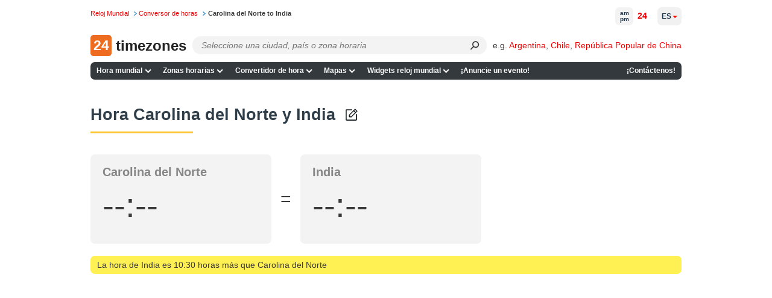

--- FILE ---
content_type: text/html; charset=UTF-8
request_url: https://24timezones.com/es/difference/us-nc/india
body_size: 39213
content:
<!DOCTYPE html>
<html lang="es">
<head>
    <meta charset="utf-8">

    <link rel="preconnect" href="https://www.googletagmanager.com"/>
    <link rel="preconnect" href="https://cdn.fuseplatform.net/"/>
    <link rel="preconnect" href="https://browser.sentry-cdn.com/"/>
    <link rel="preconnect" href="https://static.cloudflareinsights.com/"/>
    <link rel="preconnect" href="https://securepubads.g.doubleclick.net"/>
    <link rel="preload" as="script" href="/t?callback=handleServerTime">

    
        <title>Conversión de hora de Carolina del Norte a India</title>
    

    <meta http-equiv="X-UA-Compatible" content="IE=edge">
    <meta name="viewport" content="width=device-width, initial-scale=1.0">
    <meta name="HandheldFriendly" content="True">
    <meta name="MobileOptimized" content="320">
    
        <meta name="keywords" content="conversor de hora, tabla de conversión horaria">
    <meta name="description" content="Diferencia horaria entre Carolina del Norte y India, incluyendo tabla de conversión de hora local por hora">
            <link rel="canonical" href="https://24timezones.com/es/difference/us-nc/india">
                            
    <meta name="robots" content="index,follow"/>
<meta property="og:locale" content="es_ES"/>
<meta property="og:type" content="website"/>
<meta property="og:url" content="https://24timezones.com/es/difference/us-nc/india"/>
<meta property="og:image" content="https://24timezones.com/i/24tz_og.jpg"/>
<meta property="og:image:width" content="1200"/>
<meta property="og:image:height" content="630"/>
<meta property="og:description" content="Diferencia horaria entre Carolina del Norte y India, incluyendo tabla de conversión de hora local por hora"/>
<meta property="og:title" content="Conversión de hora de Carolina del Norte a India"/>
<meta http-equiv="content-language" content="es-es"/>
    <script data-issxg-var>window.isSXG = false</script>

    <link rel="icon" href="/favicon.ico">
    <link rel="shortcut icon" href="/favicon.ico">

    <link rel="apple-touch-icon" href="/apple-touch-icon.png"/>
    <link rel="apple-touch-icon" sizes="57x57" href="/apple-touch-icon-57x57.png"/>
    <link rel="apple-touch-icon" sizes="72x72" href="/apple-touch-icon-72x72.png"/>
    <link rel="apple-touch-icon" sizes="76x76" href="/apple-touch-icon-76x76.png"/>
    <link rel="apple-touch-icon" sizes="114x114" href="/apple-touch-icon-114x114.png"/>
    <link rel="apple-touch-icon" sizes="120x120" href="/apple-touch-icon-120x120.png"/>
    <link rel="apple-touch-icon" sizes="144x144" href="/apple-touch-icon-144x144.png"/>
    <link rel="apple-touch-icon" sizes="152x152" href="/apple-touch-icon-152x152.png"/>
    <link rel="apple-touch-icon" sizes="180x180" href="/apple-touch-icon-180x180.png"/>

    <style type="text/css">body,html{background:#fff}body{color:#3a3a3a;font-family:Helvetica,Arial;font-size:14px;line-height:1.5em;margin:0;min-width:380px;padding:0!important}*{margin-top:0;-webkit-font-smoothing:antialiased;-moz-osx-font-smoothing:grayscale;-moz-box-sizing:border-box}.bg-overlay{align-items:center;display:flex;height:33.33vh;justify-content:center;left:0;opacity:.5;pointer-events:none;position:fixed;top:0;width:100vw;z-index:-1}.bg-overlay:before{color:#777;content:"24 am pm 24 am pm 24 am pm 24 am pm 24 am pm 24 am pm 24 am pm 24 am pm 24 am pm 24 am pm";font-size:4rem;opacity:.01;transform:rotate(45deg);white-space:nowrap}.logo-cover .mob-name{display:none}.logo-cover{display:inline-block}.logo-cover,.logo-cover:link{text-decoration:none}.logo-cover .logo{background:#ed6c20;-webkit-border-radius:5px;-moz-border-radius:5px;border-radius:5px;color:#fff;font-size:23px;height:35px;margin-right:3px;text-align:center;width:35px}.logo-cover .logo,.logo-cover .logo-text{display:inline-block;font-weight:600;line-height:35px;vertical-align:top}.logo-cover .logo-text{color:#252525;font-size:24px}p#path{color:#777;font-size:.7rem;left:0;margin:3px 0 0;position:absolute;top:.57rem;white-space:nowrap}p#path a{text-decoration:none}p#path a,p#path span a{margin-right:.3em;padding-right:.89em;white-space:nowrap}p#path a.last{background:none;color:#3a3a3a;font-weight:700;padding-right:0}p#path a.last:hover{text-decoration:none}div#page{padding-top:3.6rem}.h_table{margin-bottom:.75rem;width:100%}ul#m1{background:#34393e;border-radius:7px;list-style-type:none;margin-left:0;margin-right:0;padding:0;width:100%}ul#m1 li.nav-item{display:inline-block;font-size:.75rem;font-weight:700;line-height:1.5em;margin:0;padding:0;position:relative;white-space:nowrap}@media only screen and (min-width:769px){ul#m1 li.contacts{float:right}}ul#m1 .nav-item>a,ul#m1 .nav-item>span{color:#fff;display:block;padding:.35rem .4rem;text-decoration:none;transition:all .1s ease-in-out}ul#m1 .nav-item>a.curr{background-color:#ffd35b;color:#000}ul#m1 .nav-item:hover>a:not(.curr),ul#m1 .nav-item>a:not(.curr):hover{color:#ffc531}@media only screen and (min-width:769px){.bottom-navigation,.h_table{display:table}.table-tr{display:table-row}.bottom-navigation a,.h_search-td,.h_slogan-td{display:table-cell}.bottom-navigation .table-tr a:first-child{text-align:left}.bottom-navigation .table-tr a:last-child{text-align:right}}.bottom-navigation{clear:both;font-size:.75rem;margin-bottom:.7rem;padding:1rem 0 0;width:100%}.bottom-navigation a{border-bottom:5px solid #34393e;color:#888;padding:.25rem .2rem;text-align:center;text-decoration:none}.bottom-navigation a.curr,.bottom-navigation a:hover{border-color:#ffc531;color:red}span.obligatory{color:red;padding-right:.3em}.fieldRow{display:block;margin-bottom:.7em}.fieldRow *{vertical-align:middle}.fieldRow label{display:inline;font-weight:400;margin:0}.subField{margin-right:.6em;white-space:nowrap}.subField label{margin-right:.3em}.subField .last,.subField.last{margin-right:0}.subField *{margin-right:.2em}.lastFieldRow{margin-bottom:1.4em}a.addToFavorites{background-repeat:no-repeat;display:block;height:24px;margin-bottom:1.2em;min-height:24px;padding-left:32px}div#header{border-bottom:1px solid #ccc;color:#666;margin-bottom:3px;padding:0 .45em 0 260px}div#header p{margin:0}div#leftCol{float:left;width:610px}.clearfix:after{clear:both;content:".";display:block;height:0;visibility:hidden}.clearfix{display:block}*+html .clearfix{zoom:1}.switch-format{display:inline-block;padding-bottom:5px}.current-time{background:#f3f3f3;border-radius:7px;color:#878787;font-size:24px;margin-bottom:15px;margin-right:15px;max-width:357px;padding:15px 10px 11px 20px;position:relative}.current-time .time{color:#000;font-size:62px;padding:5px 0 10px}.current-time .time span{position:relative}.current-time .time span:nth-child(3){color:#b7b7b7;font-size:38px;font-weight:400}.current-time sup{color:#000;display:inline-block;font-size:1.125rem;font-weight:400;line-height:1.3em;margin-top:.5rem;padding-left:8px;text-transform:uppercase;vertical-align:top}.current-time .time span:first-child:after,.current-time .time span:nth-child(3):before{content:":";display:inline-block}.current-time p{line-height:1.2em;margin:0}.time+p{font-size:20pt}.next-to-banner{border-radius:7px}@media only screen and (min-width:769px){.next-to-banner{float:left;margin-bottom:15px;margin-right:10px;max-height:250px;overflow:hidden;width:58%}.next-to-banner .current-time{box-sizing:border-box;font-size:24pt;height:250px;margin-bottom:0;margin-right:0;max-width:452px;padding-top:28px}.full-mode .current-time .time span:nth-child(3):after,.full-mode .next-to-banner .current-time .time span:nth-child(3){font-size:95px}.full-mode .current-time sup{display:inline-block;margin-top:12px;vertical-align:top}.full-mode .current-time #cityClock p,.full-mode .next-to-banner .current-time p{font-size:27pt}.next-to-banner .current-time .time{font-size:5rem;line-height:1em}.next-to-banner .current-time .time span:nth-child(3){font-size:60px}.next-to-banner .current-time sup{font-size:2rem}.full-mode .next-to-banner .current-time{max-width:none}.current-time .location-name{overflow:hidden;text-overflow:ellipsis;white-space:nowrap}}#countdown-div .fullscreen-ico,.next-to-banner .fullscreen-ico{background-size:cover;cursor:pointer;display:block;height:24px;opacity:.5;position:absolute;right:5px;top:5px;width:24px}.full-mode{overflow:hidden}.full-mode .next-to-banner{background:#f3f3f3;bottom:0;float:none;height:auto;left:0;margin-bottom:0;max-height:none;position:fixed;right:0;top:0;width:auto;z-index:9999}.full-mode .current-time{margin-top:-150px;top:49%;z-index:999}.full-mode .current-time #cityClock,.full-mode .current-time>p{margin-left:auto;margin-right:auto;max-width:650px}#countdown-div.full-screen .fullscreen-ico,.full-mode .next-to-banner .fullscreen-ico{height:38px;position:fixed;right:20px;top:20px;width:38px}#countdown-div.full-screen .fullscreen-ico,.full-mode .next-to-banner .fullscreen-ico:hover{opacity:1}.full-mode .addthis-smartlayers{display:none}@media (min-width:769px){.full-mode .current-time .time *{font-size:1.8em;line-height:1.1em}.full-mode .current-time .time span:nth-child(3){font-size:4rem}.full-mode .current-time .time sup{font-size:2rem}}@media (max-width:768px){.full-mode .current-time,.full-mode .next-to-banner .current-time{margin:0;max-width:none}#countdown-div.full-screen .fullscreen-ico,.full-mode .next-to-banner #fullscreen-ico{height:24px;width:24px}.full-mode .next-to-banner .current-time{margin-top:-58px}.full-mode .current-time #cityClock,.full-mode .current-time>p{max-width:310px}.full-mode .current-time .time{margin-top:15px}.full-mode .current-time{line-height:26px}.full-mode .current-time *{font-size:1.65em}.full-mode .current-time p{font-size:22px}.full-mode .current-time sup{font-size:35px}.full-mode .current-time .time span:nth-child(3){font-size:40px}#countdown-div.full-screen .fullscreen-ico,.full-mode .next-to-banner .fullscreen-ico{height:24px;width:24px}}.full-width .current-time{color:#000;font-family:Helvetica,Roboto,Arial;font-size:.875rem;margin-right:0;max-width:none;padding:1rem 2rem;text-align:center}.full-width .current-time .time,.full-width .current-time .time *{text-align:center}.full-width .current-time p{font-size:.875rem}.full-width .current-time a{color:#1f88d3}#countdown-div.full-screen .fullscreen-ico,.full-width .fullscreen-ico{background-size:cover;cursor:pointer;display:block;height:24px;opacity:.5;position:absolute;right:7px;top:7px;width:24px}.full-width .current-time .time{font-size:3rem;font-weight:700;line-height:1.3em}.current-time .time span:nth-child(3){font-size:2.5rem}.color-red{color:red}.current-time .city-name{display:block;font-size:1.875rem;line-height:1.2em}.current-time .city-day{display:block;font-size:1.5rem;line-height:1.2em}@media (min-width:769px){.current-time .city-name__col{left:2rem;position:absolute;text-align:left;top:2rem;width:30%}.current-time .city-day__col{position:absolute;right:2rem;text-align:right;top:2.15rem;width:30%}.current-time .city-day__col span{text-align:right}.full-width .current-time .time{padding:0 30% .5rem}}@media (max-width:768px){.full-width .current-time{padding:2.4rem 2rem 1.3rem}.full-width .current-time p{font-size:.75rem}.current-time .city-name{font-size:1.5rem;padding-bottom:.2rem}.full-width .current-time .time{font-size:2.8rem}.current-time .city-day{padding-top:1rem}.full-width .current-time .time{padding-top:0}.current-time sup{margin-top:.55rem}}div.mapSkeleton{background:-webkit-linear-gradient(top,#a6bcda,#779ccd 15.49%,#4c7ec0 31.79%,#316cb9 44.53%,#2765b6 52.04%,#326cb9 59.06%,#4e80c1 71.23%,#7b9fce 86.95%,#a6bcda);background:linear-gradient(180deg,#a6bcda,#779ccd 15.49%,#4c7ec0 31.79%,#316cb9 44.53%,#2765b6 52.04%,#326cb9 59.06%,#4e80c1 71.23%,#7b9fce 86.95%,#a6bcda);border-radius:6px;display:flex;margin:0;position:relative}.preloaderContainer{align-items:center;bottom:0;color:#fff;display:flex;flex-direction:row;font-weight:700;justify-content:center;left:0;position:absolute;right:0;top:0}#mapAppPreloader{color:#fff;font-weight:700;height:100%;position:relative}#mapAppPreloaderInner{left:50%;position:absolute;top:50%;-webkit-transform:translate(-50%,-50%);-ms-transform:translate(-50%,-50%);transform:translate(-50%,-50%)}.loading_dots{font-size:1em;line-height:1;padding:0 0 .175em .55em;width:2.75em}.loading_dots span{-webkit-animation:loading_dots 1s linear infinite;-moz-animation:loading_dots 1s linear infinite;-ms-animation:loading_dots 1s linear infinite;animation:loading_dots 1s linear infinite;background:transparent;border-radius:50%;box-shadow:inset 0 0 1px rgba(0,0,0,.3);display:inline-block;height:.5em;width:.5em}.loading_dots span:nth-child(2){-webkit-animation-delay:.33s;-moz-animation-delay:.33s;-ms-animation-delay:.33s;animation-delay:.33s}.loading_dots span:nth-child(3){-webkit-animation-delay:.66s;-moz-animation-delay:.66s;-ms-animation-delay:.66s;animation-delay:.66s}@-webkit-keyframes loading_dots{0%{background:transparent}50%{background:#fff}to{background:transparent}}@-moz-keyframes loading_dots{0%{background:transparent}50%{background:#fff}to{background:transparent}}@-ms-keyframes loading_dots{0%{background:transparent}50%{background:#fff}to{background:transparent}}@keyframes loading_dots{0%{background:transparent}50%{background:#fff}to{background:transparent}}div#wt_leftCol{border-radius:7px;float:left;overflow:hidden;width:670px}div#page{margin:0 auto;max-width:980px;min-width:250px;position:relative}div#rightCol{float:right;overflow:hidden;width:220px}div#wt_rightCol{float:right;overflow:hidden;width:165px}.wt_rightCol_ad,.wt_rightCol_adLarge{display:block;height:600px;width:160px}.wt_rightCol_adLarge{height:1200px}.home_sidebar_ad{display:block;height:1200px;width:260px}div.ad_block_top,div.ad_link_block_top{display:inline-block;margin-bottom:15px;min-height:15px;min-width:125px;width:100%}div.map_description{width:75%}div.sidebar{float:right;padding-top:5px;width:20%}.sticky{top:0}@media only screen and (min-width:769px){.sticky{position:sticky}}div.cMap_leftCol{float:left;overflow:hidden;width:165px}div.cMap_rightCol{float:right;overflow:hidden;width:810px}.footer-text{color:#3a3a3a;font-size:.75rem;line-height:1.2em;margin-bottom:.5rem}.footer-text br{display:none}p.copyrights{color:#3a3a3a;font-size:.85rem;line-height:1.2em;padding:1rem 0;text-align:center}p.copyrights a{color:#1f88d3}.footer-slogan{padding-left:30px}p#logo{bottom:-.1rem;left:0;margin:0;position:absolute}.h_search-td{position:relative;width:85%}.h_slogan-td{padding-left:1.4rem;text-align:right;vertical-align:middle;white-space:nowrap}.h_slogan-td p#slogan{font-size:.75rem;line-height:1.1em;margin:0;padding:0}.po_r{position:relative}.search-form{margin-left:165px}.search-form .select2-container .select2-selection--single{height:30px}.search-form .select2-container--default .select2-selection--single{background:#fafafa;border-color:#dcdcdc;border-radius:7px}.search-form .select2-container--default .select2-selection--single .select2-selection__arrow,.search-form .select2-container--default .select2-selection--single .select2-selection__arrow b{display:none}.search-form .select2-container--default .select2-selection--single .select2-selection__rendered{line-height:1.5em;padding-left:.5rem;padding-right:.5rem}.search-form .select2-container--default .select2-selection--single .select2-selection__placeholder{display:inline-block;font-style:italic;padding-top:.25rem;vertical-align:top}.search-form .select2-dropdown{background:none;border-color:#edeced;margin-top:-30px}.search-form .select2.select2-container{width:100%!important}.search-form .select2-container--default.select2-container--open.select2-container--below .select2-selection--multiple,.search-form .select2-container--default.select2-container--open.select2-container--below .select2-selection--single,.search-form .select2-container--open .select2-dropdown--below{border-radius:7px}.search-form .select2-search--dropdown{display:block;height:30px;margin-right:30px;padding:0 0 0 4px;position:relative}.search-form .select2-container--default .select2-search--dropdown .select2-search__field{-webkit-appearance:none;background:#fafafa;border:transparent;-webkit-box-shadow:none;-moz-box-shadow:none;box-shadow:none;font-size:.9rem;height:25px;line-height:28px;margin-top:3px;padding:0 5px}.search-form .select2-container--default .select2-search--dropdown .select2-search__field:focus{outline:none;outline-color:transparent;outline-style:none}.search-form .select2-results__option{margin-bottom:0;padding-left:10px}.search-form select{opacity:0;width:100%}.search-form .select2-results{background:#edeced}.search-form .select2-results__option.select2-results__message{display:none}@media only screen and (max-width:925px){.logo-cover .desktop-name{display:none}.logo-cover .mob-name{display:block;display:inline}.search-form{margin-left:80px}}@media only screen and (max-width:768px){.search-form .select2-container .select2-selection--single{height:32px}}.h_table+.clearfix{border:none}ul#m1 .lang-item{text-transform:uppercase}@media only screen and (min-width:769px){ul#m1{position:relative}ul#m1 .lang-item{background:none;border:none;color:#000;min-width:200px;position:absolute;right:0;top:-91px}ul#m1 .lang-item a{display:inline-block;font-size:.7rem;font-weight:700;padding:0;text-decoration:none}ul#m1 .lang-item .nls,ul#m1 .lang-item strong{font-size:.7rem}}ul#m1 .lang-item .nls,ul#m1 .lang-item strong{color:#000}div div.dataBlock{background-position:100% 100%;background-repeat:no-repeat;margin-bottom:1.2em;padding:.9em 15px 1px 10px;text-align:left}div.dataBlock h2{font-size:1rem}div.dataBlock div.hSeparator{background-color:#000}div.dBColor1{background-color:#ffeb72}div.dBColor2{background-color:#f0fbd3}div.dBColor3{background-color:#d9e4fb}div.dBColor4{background-color:#cfc}div.dBColor5{background-color:#a5c8f2}div.dBColor6{background-color:#e6f0ff}dl.news dt{font-size:1.1em;font-weight:700;margin-bottom:.2em}dl.news dd{margin:0 0 .8em;padding:0}dl.news dd a:hover,dl.news dd a:link,dl.news dd a:visited{color:#000;text-decoration:none}dl.news dd a:hover{color:#009}dl.clock-widgets-faq dt{font-size:1em;font-weight:700;margin-bottom:.2em}dl.clock-widgets-faq dd{margin:0 0 .8em;padding:0}p.moreLink{font-size:.9em;text-align:right}table.dataTab1{background-color:#eee;border:1px solid #aab;border-collapse:collapse}table.dataTab1 td,table.dataTab1 th{border-right:1px solid #bbc;padding:.2em .6em}table.dataTab1 tr.odd{background-color:#ddd}table.dataTab1 ul{list-style-position:inside;margin:0;padding:0}.floatLeft,.floatRight{margin:0 1em .6em}.floatLeft{float:left;margin-left:0}.floatRight{float:right;margin-right:0}a{color:#e00;text-decoration:none}a:hover{color:#c00}a:link.nls,a:link:hover.nls,a:visited.nls{color:#000;font-weight:700;text-decoration:none}button{background-color:#fff;background-repeat:repeat-x;border:1px solid #888;font-size:1.1em;padding:0 .3em;text-align:center}button.color1{background-color:#b6d0db;border-color:#b6d0db}button.color2{background-color:#c7ccff;border-color:#c7ccff}button.color3{background-color:#75aaff;border-color:#008}form{margin:0}h1.clearfix{border-bottom:none;font-size:1.8em;padding-top:12px}h2 a:link,h2 a:visited{color:#000}h2 a:link:hover{color:#c00}h2.hiddenLink a:link,h2.hiddenLink a:visited{text-decoration:none}h3{font:700 1.1em Tahoma,Arial,Helvetica,sans-serif;margin-bottom:.6em}.page-heading,h1{clear:both;color:#2e3d48;font:700 1.7em/1.7em sans-serif,Tahoma,Arial,Helvetica;font-size:1.7rem;line-height:1.7em;margin-bottom:.7em;padding-bottom:.5rem;padding-top:.5rem;position:relative;text-align:left}.page-heading:after,h1:not(:empty):after{background:#ffc531;bottom:0;content:"";display:block;height:3px;left:0;position:absolute;width:170px}.page-subheading{color:#000;font:700 1.3rem Helvetica,Tahoma,Arial;padding:.7rem 0;position:relative;text-align:left}.page-subheading:after{background:#ffc531;bottom:0;content:"";display:block;height:3px;left:0;position:absolute;width:170px}#leftCol+h2{clear:both}.map_description,.max-width2{font-size:.9rem}img,table{border:0}label{display:block;font-weight:700;height:auto;margin-bottom:.2em}li{margin-bottom:.3em}table td,table th{vertical-align:top}.genericBlock,.hSeparator,address,blockquote,dl,ol,p,ul{margin-bottom:1.2em}div.fClearer,div.hSeparator{background-color:#ccc;height:1px;overflow:hidden}div.fClearer{clear:both;visibility:hidden}div.tableContainer{width:100%}.hl{color:#2b5ea4}.small{font-size:.9em}.big{font-size:1.1em}.nowrap{white-space:nowrap}div.MakeTime{border-top:1px solid #afafaf;font-family:Verdana,Arial,Tahoma,sans-serif;font-size:8pt;padding-top:8px;text-align:left}.at4-share-count-container{text-align:center}.time_line_row{background-color:#ddd;margin:5px auto 0;overflow:hidden;width:60%}.time_line_cell{line-height:23px;width:50%}.time_line_from{float:left}.time_line_from .time_line_item{padding-right:20px;text-align:right}.time_line_to{float:right}.time_line_item{padding-left:5px}.clock_banner2{display:block;float:right;height:250px;max-width:300px;overflow:hidden}.clock_banner{height:150px;overflow:hidden}.clock_block{max-width:780px;width:100%}.max-width{max-width:860px}.max-width,.max-width2{margin-left:auto;margin-right:auto}.max-width2{max-width:810px}.pad0l{padding-left:13px}.text-center{text-align:center}.choose-clock{margin-top:30px}.choose-clock .clearfix{border:none}.row{margin:0 -15px}.row.clearfix{border-bottom:none;margin:0}.choose-clock .col-sm-4:last-child .clock-title{margin-bottom:20px}.type-clock-wrap{background:#f2f2f2;margin:0 15px 30px;max-width:310px;position:relative;text-align:center}.type-clock-inner{line-height:1.3em;min-height:220px;padding:12px 22px 55px;text-align:center}.digital-clock-inner{padding:12px 0 55px}.clock-title{font-size:18px;font-weight:700;line-height:1.5em;padding-bottom:5px;text-align:center}.type-clock-wrap .analog-clock-wrap{background:#f2f2f2;display:inline-block;padding:5px;text-align:center}.analog-clock-wrap a{text-decoration:none}.type-clock-wrap .text-clock-text{font-size:1.05em}.text-clock-text a:link,.text-clock-text a:visited{color:#878787}.type-clock-wrap .button{bottom:15px;left:50%;margin-left:-46px;position:absolute}.type-clock-wrap .w24tz-current-time{border:4px solid #fff!important;margin:20px 0 0!important}.button,.button:link{border:1px solid #098bc4;border-radius:4px;color:#fff;cursor:pointer;display:inline-block;padding:7px 20px 6px;text-decoration:none;vertical-align:top}.button:link:hover,.button:visited{color:#fff}.button.btn-blue{background:#169bd5}.button.btn-blue:hover{background:#1093cc}.button.btn-green{background:#093;border:1px solid #028b2f}.button.btn-green:hover{background:#028b2f}.form-group label{padding:10px 0 2px}.sub-title+.form-group label{padding-top:2px}.form-group #widget-code{display:block;height:160px;width:100%}.select-location{border:1px solid #ccc;color:#b7b7b7;margin-bottom:10px;padding:4px 5px}.select-location .tag{background:#d9e4fb;-webkit-border-radius:3px;-moz-border-radius:3px;border-radius:3px;color:#000;display:inline-block;padding:7px 20px 6px;vertical-align:top}.select-location input{border:1px solid #fff;margin-top:0;padding-left:10px}.radio-tabs.clearfix{border:none}.radio-tabs .radio-tab{float:left;position:relative}.radio-tab label{background:#eee;border:1px solid #ccc;cursor:pointer;left:1px;margin-left:-1px;min-width:90px;padding:7px 10px 6px;position:relative;text-align:center}.radio-tab [type=radio]{display:none}[type=radio]:checked~label{background:#b9caed;border-color:#97add9;z-index:2}[type=radio]:checked~label~.content{z-index:1}.radio-tabs .radio-tab:first-child label{-webkit-border-bottom-left-radius:3px;-webkit-border-top-left-radius:3px;-moz-border-radius-topleft:3px;-moz-border-radius-bottomleft:3px;border-bottom-left-radius:3px;border-top-left-radius:3px}.radio-tabs .radio-tab:last-child label{-webkit-border-bottom-right-radius:3px;-webkit-border-top-right-radius:3px;-moz-border-radius-topright:3px;-moz-border-radius-bottomright:3px;border-bottom-right-radius:3px;border-top-right-radius:3px}.display-inline{display:inline-block;padding-right:15px;vertical-align:top}.form-control{width:100%}.display-inline .form-control{width:225px}.form-group .form-control{height:28px}.form-errors{color:red;display:none;padding-left:15px}.sub-title{font-size:18px;font-weight:700;padding:24px 0 10px}h2.sub-title{font-family:Arial,Helvetica,sans-serif;font-size:18px;margin:0}p.preview-text{margin:20px 0 0}.sub-title_big{font-size:20px;font-weight:700;padding:24px 0 10px}.preview-clock{border:1px dashed #ccc;border-radius:7px;margin-bottom:10px;margin-right:15px;padding:150px 30px 0}.preview-clock.preview-analog{min-height:315px;padding-top:50px;text-align:center}.preview-clock .current-time{margin:0 auto}.preview-clock iframe{border:none}.terms{padding-bottom:25px;padding-right:15px}.terms .genericBlock{font-size:1.15em}.col-sm-3 .genericBlock .button.btn-green{display:block;font-size:1.7em;margin:33px auto 20px;max-width:250px;padding:15px 10px 14px;width:100%}.button.copy-to-clipboard{margin:15px 0}a.grey{color:#000}a.grey:hover{color:#c00;text-decoration:none}.current-time a{color:#878787;text-decoration:none}.get-code a{color:#000}#widget-code-wrapper{display:none}ul.line-li li{list-style:none;position:relative}ul.line-li li:before{content:"-";display:block;left:-13px;position:absolute;top:-1px}.clock-generator_text{padding-bottom:70px}.clock-generator_text h3{margin-bottom:1em}div.infoRow{font-size:.8rem}@media only screen and (min-width:769px){.col-sm-3{float:left;width:25%}.col-sm-4{float:left;width:33.3333%}.col-sm-6{float:left;width:50%}.col-sm-8{float:left;width:66.6666%}.col-sm-9{float:left;width:75%}.other-clock .row{text-align:center}.other-clock .col-sm-4{display:inline-block;float:none;vertical-align:top;width:34.4%}.clock-generator_text p{max-width:370px;padding-right:15px}.column-gap-3{-webkit-column-count:3;-moz-column-count:3;column-count:3}.column-gap-2,.column-gap-3{-webkit-column-gap:5%;-moz-column-gap:5%;column-gap:5%;vertical-align:top}.column-gap-2{-webkit-column-count:2;-moz-column-count:2;column-count:2}.break-avoid{width:100%;column-break-inside:avoid;-webkit-column-break-inside:avoid}.column-gap-3 .page-subheading:after,.column-gap-3 h2:after{right:0;width:auto}}.column-gap-2,.column-gap-3{line-height:1.3em}.column-gap-2 ul,.column-gap-3 ul,ul.no-list{list-style:none;padding-left:0}.column-gap-2 ul li,.column-gap-3 ul li,ul.no-list li{margin-bottom:.45rem}@media only screen and (max-width:768px){.type-clock-wrap{margin:0 auto 20px}#page .sub-title_big{font-size:18px}.preview-clock{padding-top:100px}.preview-clock iframe{height:180px}h1.clearfix{font-size:1.5em}.terms .genericBlock{font-size:1em}.col-sm-3 .genericBlock .button.btn-green{font-size:1.5em}.clock-generator_text{padding:20px 0}.choose-clock{margin:25px 0 30px}div.cMap_leftCol,div.cMap_rightCol{float:none;width:100%}}@media only screen and (max-width:540px){.get-code{padding-top:15px}.get-code .genericBlock{margin-bottom:10px;text-align:center}.display-inline{display:block;padding-right:0}.display-inline .form-control{width:100%}}table.promo-table{margin-bottom:1.2em}td.promo{padding:.9em 15px 1px 10px}.capital{background-color:#fff053;border-radius:7px;margin-top:10px;padding:.3em .8em}.infoRow .text-clock{margin-right:-12px}.text-clock>strong{font-size:1.2em}.margin-top-10{margin-top:10px}.margin-bottom-10{margin-bottom:10px}.margin-bottom-15{margin-bottom:15px}div[id^=div-gpt-ad],div[id^=google_ads_iframe]{text-align:center}table.recent-transitions{border:1px solid #ddd;border-collapse:collapse;border-spacing:0;width:100%}.recent-transitions td,.recent-transitions th{padding:6px;text-align:center}.recent-transitions td:first-child,.recent-transitions th:first-child,td ul li{text-align:left}.recent-transitions tr:nth-child(2n){background-color:#f2f2f2}.npa-code-cities-list{-webkit-columns:2;-moz-columns:2;column-count:2;list-style-position:inside;list-style-type:disc;margin-left:10px;max-width:300px;padding:0}.noselect{-webkit-touch-callout:none;-webkit-user-select:none;-moz-user-select:none;-ms-user-select:none;user-select:none}.main-page-clock .fullscreen-ico{display:none}.enum-sp{line-height:1.5rem;padding-right:8px}.enum-sp:not(:last-child):after{content:","}.search-submit{background:transparent;border:none;border-bottom-right-radius:14px;border-top-right-radius:14px;bottom:0;cursor:pointer;height:30px;margin-right:15px;position:absolute;right:0;top:0;width:30px}.search-submit:after{color:#3b3b3b;content:"⚲";display:inline-block;font-size:20px;transform:rotate(45deg)}.search-submit:focus{border:none;outline:none}.ad-container-diff,.ad-container-top,.ad-container-wtd{align-items:center;display:flex;justify-content:flex-start}.ad-container-side{min-height:600px}.ad-container-top-index,.ad-container-wtd{align-items:center;display:flex;height:250px;justify-content:center;width:100%}.map-ad-container{display:flex;justify-content:center}.toc-container{margin-bottom:10px;min-height:360px}.ad-container-square{align-items:center;display:flex;height:250px;justify-content:flex-start}@media only screen and (max-width:766px){.ad-container-top{height:250px;justify-content:center}.ad-container-top-index{height:100px}.ad-container-wtd{height:280px}.ad-container-diff{height:280px;justify-content:center}}@media only screen and (min-width:767px){.ad-container-top{height:100px}.ad-container-diff{height:250px}}.links-container{display:flex;flex-wrap:wrap;margin-bottom:15px}@media only screen and (min-width:769px){.links-container a{line-height:1.5rem;padding-right:8px}.links-container a:not(:last-child):after{content:","}}@media only screen and (max-width:768px){.links-container a{font-size:17px;padding:8px 6px;text-decoration:none}.time-page-checkbox{margin:15px 0;-ms-transform:scale(1.5);-moz-transform:scale(1.5);-webkit-transform:scale(1.5);-o-transform:scale(2);transform:scale(1.5)}.bottom-navigation a{margin:5px 0}.city-link{font-size:18px;margin:6px 0}.city-link,.city-link a{padding:5px 0}.abbreviation-link{font-size:20px;padding:5px 0}.abbreviation-link a{padding:5px 0}.popular-link{font-size:18px;padding:5px 0}.popular-link a{padding:5px 0}.diff-table td{margin:7px 0}.diff-table .col-c1{margin:0 0 10px}.diff-title{margin-bottom:10px}}#time-format-switcher-12,#time-format-switcher-24{background:none;border:none;color:red;cursor:pointer;outline:none}#time-format-switcher-12:hover,#time-format-switcher-24:hover{text-decoration:none}.transitions-table{background-color:#eee;border:1px solid #aab;border-collapse:collapse;font-size:15px;margin-bottom:20px;text-align:center;width:100%}.transitions-table th{border-bottom:1px solid #aab;padding:2px 10px}.transitions-table td:first-child,.transitions-table th{background-color:#ddd;font-weight:700}.transitions-table td{border-bottom:1px solid #aaa;padding:4px 0}.row-divider{border-top:3px solid #aaa}@media only screen and (max-width:767px){.transitions-table.desktop{display:none}.transitions-table.mobile{display:table}.transitions-table tr{display:flex!important}.transitions-table th{padding:8px 5px!important;width:50%}}@media only screen and (min-width:768px){.transitions-table.mobile{display:none}}.infoRowTitle{border-radius:7px}.infoRowTitle a{color:inherit;text-decoration:none}.h_table{min-height:30px}@media only screen and (max-width:768px){.h_search-td{min-height:32px}}.choices-inner{display:none}.choices-list{background:#edeced;border-radius:7px;border-top:4px solid #84a6c8;box-shadow:0 25px 60px rgba(0,0,0,.25);box-sizing:border-box;color:#203a53;left:0;max-height:200px;overflow:auto;padding:.6rem;position:absolute;top:0;width:100%;z-index:10}div.choices{pointer-events:none}div.choices *{pointer-events:auto}.choices-list::-webkit-scrollbar{width:5px}.choices-list::-webkit-scrollbar-thumb{background:rgba(32,58,83,.7);border-radius:7px}.choices-list::-webkit-scrollbar-thumb:hover{background:#203a53}.choices-list_dropdown{flex-direction:column;justify-content:center;max-height:unset;overflow:unset;top:unset}.choices-item,.choices-list_dropdown{display:flex;position:relative;visibility:hidden}.choices-item{align-items:center;cursor:pointer;flex-direction:row;font-size:14px;margin:0;padding:.35rem .4rem;word-break:break-all}.choices-item i{align-items:center;display:flex;height:100%;justify-content:center;margin-left:auto;width:32px}.choices-item:hover{cursor:pointer}.choices-item.is-highlighted{background-color:#ffcea0}.search-inner{display:flex;flex-direction:column;font-size:14px;justify-content:center;line-height:21px;max-height:30px;width:100%}.choices-list_dropdown.is-active .choices-item,.choices-list_dropdown.is-active .choices-list{visibility:visible}.choices-input{display:none}.choices:after{display:none!important}.search-input{background-color:#f3f3f3;border:none;border-radius:14px;box-sizing:border-box;height:30px;outline:none;padding:0 15px;width:100%}.search-input::placeholder{font-size:14px;font-style:italic;width:90%}.search-input::-webkit-input-placeholder{font-size:14px;font-style:italic;width:90%}.search-input:placeholder-shown{overflow:hidden;text-overflow:ellipsis;white-space:nowrap}.search-form{height:30px}.no-choices{display:none}.choices__item--disabled{cursor:default}.choices__item--disabled:hover{background-color:unset;color:inherit;cursor:default}.message-container{height:0;position:relative;width:100%}.search-message{align-items:center;background-color:#fff;border:1px solid #aaa;border-radius:7px;box-sizing:border-box;color:#3a3a3a;display:none;height:30px;padding:0 0 0 5px;position:absolute;top:-1px;width:100%;z-index:11}.event-time::-webkit-calendar-picker-indicator{opacity:0}.mc-calendar{display:none}.mc-date{vertical-align:middle}.time-page-container{display:flex;flex-direction:row;justify-content:space-between}.time-page-content{max-width:780px}.time-page-content img{max-width:100%}.time-page-container .sticky{align-self:flex-start;margin-bottom:1.2em}.search-input:focus{box-shadow:inset 0 0 0 2px #1f88d3}.header-content{align-items:center;display:flex;flex-direction:row;justify-content:space-between;margin-bottom:10px}.search-container{flex:1;height:30px;padding:0 10px;position:relative}.search-container select{display:none!important}.menu-icon{background:url(/i/menu.svg);display:none;height:30px;width:30px}.event-search{border-radius:4px}.event-search:focus{border-color:#0d8dff;box-shadow:none}.desktop-event-time,.mobile-event-time{display:none!important}@media only screen and (max-width:980px){.time-page-container{flex-direction:column;justify-content:unset}.time-page-content{max-width:unset}.time-page-container .sticky{align-self:center}}@media only screen and (max-width:768px){.ad-container-side{display:none}.search-input{background-color:#fff;box-shadow:inset 0 0 0 1px #cdcdcd}.example-links{display:none}.search-container{padding:0 10px}.header-content{margin-bottom:0;width:95%}.header-container{align-items:center;background-color:#f3f3f3;box-shadow:0 4px 24px rgba(0,0,0,.12);display:flex;flex-direction:row;height:65px;justify-content:center;left:0!important;position:fixed;top:0!important;width:100%;z-index:999}.menu-icon{display:block}.mobile-event-time{display:block!important}}@media only screen and (max-width:365px){.adsense-container-top{min-height:250px}}@media only screen and (min-width:366px){.adsense-container-top{min-height:280px}}@media only screen and (min-width:769px){.desktop-event-time{display:block!important}}.event-search,.event-time{background-color:#fff!important}</style>    <style type="text/css">.btn-group{padding:17px 0 16px;text-align:right}.clearfix{border-bottom:1px solid #ccc;clear:both;margin-bottom:3px}.lang{padding-left:5px;text-align:right}.lang a,.lang strong{display:inline-block;margin-right:.3rem}.ico-lang,.ico-menu,ul#m1 li.close,ul#m2 li.close{display:none}@media only screen and (max-width:1024px){#mapPlaceholder #loader2{width:100%!important}}@media only screen and (max-width:1040px){div#page{max-width:none;padding-left:15px;padding-right:15px;width:auto!important}ul#m1 .lang-item{right:0}p#path{left:15px}}@media only screen and (max-width:1010px){#mapPlaceholder #loader2{height:350px!important;width:100%!important}}@media only screen and (max-width:768px){.page-heading,h1{font-size:1.6rem;line-height:1.5em}.page-heading:after,h1:after{width:165px}.page-subheading,h2{font-size:1.4rem;line-height:1.5em}.page-subheading:after,h2:after{width:165px}.footer-text{text-align:center}ul#m1 .lang-item a{text-decoration:none}.lang{padding-bottom:1rem;padding-top:1rem;text-align:left!important;white-space:normal}ul#m1 .lang a,ul#m1 .lang strong{display:inline-block;font-size:.9rem;font-weight:700;margin:1px;padding:5px 0;text-align:center;vertical-align:top;width:40px}ul#m1 .lang-item .nls,ul#m1 .lang-item strong{color:#ed6c20}.ico-menu{cursor:pointer;display:block;font-size:19px;height:21px;position:fixed;right:15px;text-transform:uppercase;top:1.5rem;width:24px;z-index:999}.ico-menu:before{border:3px solid #1f88d3;border-width:3px 0;height:4px;top:0}.ico-menu:after,.ico-menu:before{content:"";display:block;left:0;position:absolute;width:24px}.ico-menu:after{border-top:3px solid #1f88d3;top:14px}div#page{padding-top:5.5rem}.h_search-td{width:100%}.h_slogan-td{display:none}#page .h_table{background:#f3f3f3;box-shadow:0 4px 24px rgba(0,0,0,.12);left:0!important;padding:1.05rem 3rem 1rem 1rem;position:fixed;right:0;top:0!important;width:auto;z-index:998}p#logo{bottom:.08rem}.bottom-navigation{width:auto}.btn-group,p#path{display:none}div#header{padding-bottom:15px}.clearfix{margin-bottom:15px}ul#m1 .fa-angle-down{right:1rem;top:1rem}body.opened-menu{overflow:hidden}ul#m1{background:#1c2125;bottom:-16px;display:none;left:0;position:fixed;right:0;top:0;z-index:100500}ul#m1.open-menu{display:block;overflow:scroll}ul#m1 li.nav-item{display:block;font-size:1.125rem}ul#m1 li.contacts{border-top:1px solid #f7f7f7;margin-top:1.125rem;padding-top:1rem}ul#m1 li.contacts+li.contacts{border-bottom:1px solid #f7f7f7;border-top:none;margin-top:0;padding-bottom:1rem;padding-top:0}ul#m1 .nav-item>span,ul#m1 li.nav-item a.curr{background:none;color:#ed6c20}ul#m1 li.close{background:none;display:block;font-size:24px;text-align:right}ul#m1 li.close span{cursor:pointer;display:inline-block;font-family:Arial;padding:2rem 20px .5rem .5rem}.current-time{margin-left:auto;margin-right:auto}.current-time p{font-size:16px}.current-time .time{font-size:42px;line-height:32px}.next-to-banner .current-time{max-width:450px}#page>table:first-child td a:first-child img{height:auto;vertical-align:middle;width:93px}.bottom-navigation{background:#272c31;margin-bottom:1.2rem;margin-left:-15px;margin-right:-15px;padding:1rem}.bottom-navigation a{border:none;color:#fff;display:block;font-size:.75rem;padding:.2rem 0;text-align:left}.bottom-navigation a.curr,.bottom-navigation a:hover{color:#ffc531}body{font-size:14px;line-height:19px}div#leftCol,div#rightCol,div#wt_leftCol,div#wt_rightCol,h3.infoRowTitle{float:none;width:100%}h3.infoRowTitle{margin-right:0;margin-top:5px}div.infoRow{float:none;padding:0;width:100%}table:not(.dataTab1):not(.mc-table){width:100%}table:not(.dataTab1):not(.mc-table) td,table:not(.dataTab1):not(.mc-table) tr{display:block;vertical-align:top;width:100%}.addthis_toolbox a.at300m span{margin-right:5px;vertical-align:middle}.addthis_toolbox .addthis_separator{display:none!important}.addthis_toolbox a{float:left;height:36px;padding:0!important}.addthis_toolbox .at-icon-wrapper{height:30px!important;margin:0 10px;text-align:center;width:30px!important}.addthis_toolbox .at-icon-wrapper .at-icon{margin-top:6px}#leftCol>div:first-child a img{height:auto;margin-bottom:10px;width:150px}#page>div{float:none!important;font-size:15px;left:auto;top:auto}#page table td{text-align:center!important}#page table.recent-transitions td{text-align:left!important}table{border:0;border-collapse:collapse;border-spacing:0;vertical-align:baseline}table.dataTab1 td,table.dataTab1 th{padding:.4em .6em}#mapPlaceholder #loader2{height:auto!important;width:100%!important}.dataBlock iframe{width:100%!important}table td #main{display:block;margin:0 auto}.genericBlock input[type=text],.genericBlock select,.genericBlock textarea{width:100%!important}div.ad_block_top,div.ad_link_block_top{display:block}.home_sidebar_ad,.wt_rightCol_ad,.wt_rightCol_adLarge{display:none}.clock_block{width:100%}.clock_banner{margin-bottom:10px;width:100%}.clock_banner2{float:none;margin:0 auto;width:100%}.logo-cover .logo{font-size:1.3rem;height:30px;line-height:30px;width:30px}.logo-cover .logo-text{font-size:1.875rem;line-height:30px}div.map_description,div.sidebar{width:100%}}</style>    <style type="text/css">/*--- new menu ---*/
ul#m2 li .nav-item {
    color: #fff;
    font-weight: bold;
    display: inline-block;
    padding: 0.8rem 1rem 0.5rem 0;
    text-decoration: none;
    border-bottom: 4px solid transparent;
}

ul#m2 li a.nav-item:hover,
ul#m2 li:hover a.nav-item,
ul#m2 li .nav-item.active {
    border-color: #FF7A00;
}

ul#m1 li.nav-item > a:not(:last-child),
ul#m1 li.nav-item > span:not(:last-child) {
    padding-right: 1.45rem;
}

ul#m1 .some-class {
    display: none;
    color: #203A53;
    transition: all .1s ease-in-out;
}

@media only screen and (min-width: 769px) {
    /*ul#m1 li.nav-item {
        margin-right: 0.5rem;
    }*/
    ul#m1 .nav-item > span,
    ul#m1 .nav-item > a {
        padding-left: 0.65rem;
        padding-right: 0.65rem;
    }

    ul#m1 li:hover .some-class {
        display: block;
    }

    ul#m1 li.nav-item > a:not(:last-child):after,
    ul#m1 li.nav-item > span:not(:last-child):after {
        content: '';
        border: 2px solid #fff;
        border-width: 0 2px 2px 0;
        display: block;
        position: absolute;
        top: 50%;
        right: 0.75rem;
        margin-top: -4px;
        transform-origin: 66% 66%;
        transform: rotate(45deg);
        transition: all .1s ease-in-out;
        height: 5px;
        width: 5px;
    }

    ul#m1 li.nav-item:hover > a:not(:last-child):after {
        border-color: #FFC531;
    }

    ul#m1 li.nav-item > .curr:not(:last-child):after,
    ul#m1 li.nav-item:hover > .curr:not(:last-child):after {
        border-color: #000;
    }

    ul#m1 .some-class {
        position: absolute;
        z-index: 999;
        top: 100%;
        left: 0px;
        /*margin-top: -4px;*/
        letter-spacing: 0.02em;
        /*font-size: 1rem;*/
    }

    .some-class-row,
    .menu-row {
        border-radius: 7px;
        border-top: 4px solid #84A6C8;
        box-shadow: 0px 25px 60px rgba(0, 0, 0, 0.25);
        position: relative;
        /*left: 100%;*/
        -ms-box-orient: horizontal;
        display: -webkit-box;
        display: -moz-box;
        display: -ms-flexbox;
        display: -moz-flex;
        display: -webkit-flex;
        display: flex;
    }

    .some-class-col,
    .menu-col {
        -webkit-flex-direction: row;
        flex-direction: row;
        padding: 0.6rem;
    }

    ul#m1 li.nav-item > a:not(:last-child),
    ul#m1 li.nav-item > span:not(:last-child) {
        position: relative;
    }

    /*ul#m1 li.nav-item:hover > a:not(:last-child):before,
    ul#m1 li.nav-item:hover > span:not(:last-child):before {
        content: '';
        display: block;
        position: absolute;
        left: 0px;
        right: -1rem;
        bottom: 0px;
        height: 4px;
        background: #FF7A00;
    }*/
}

.some-class-row,
.menu-row {
    background: #FBFBFB;
}

ul#m1 .some-class .sub2-item {
    display: block;
    padding: 0.7rem 0.4rem 0.5rem 0.4rem;
    color: #203A53;
    text-transform: uppercase;

    text-decoration: none;
}

ul#m1 .some-class .sub3-item {
    display: block;
    padding: 0.35rem 0.4rem;
    /*margin-bottom: 0.6rem;*/
    margin-bottom: 0.2rem;
    color: #203A53;
    text-decoration: none;
    white-space: nowrap;
    font-weight: normal;
}

ul#m1 .some-class .sub3-item.curr,
ul#m1 .some-class a.sub3-item:hover {
    background: #FFCEA0;
}

ul#m1 .arrow-down {
    display: none;
}

@media only screen and (max-width: 768px) {
    /*ul#m1 li.nav-item > a:not(:last-child):after,
    ul#m1 li.nav-item > span:not(:last-child):after {
        top: 1.3rem;
        right: 1rem;
    }*/
    .some-class-row,
    .menu-row {
        background: none;
    }

    ul#m1 .some-class .sub2-item,
    ul#m1 .some-class .sub3-item {
        padding-left: 1rem;
    }

    ul#m1 .some-class .sub3-item {
        margin-bottom: 0;
    }

    ul#m1 li.nav-item .arrow-down {
        display: block;
        position: absolute;
        top: 0px;
        right: 0px;
        bottom: 0px;
        /*border-left: 1px solid rgba(255,255,255,0.5);*/
        width: 2.6rem;
        cursor: pointer;
    }

    ul#m1 li.nav-item .arrow-down:after {
        content: '';
        border: 2px solid #203A53;
        border-width: 0 2px 2px 0;
        display: block;
        position: absolute;
        right: 1rem;
        top: 0.85rem;
        transform-origin: 66% 66%;
        transform: rotate(45deg);
        transition: all .1s ease-in-out;
        height: 10px;
        width: 10px;
    }

    .mi-mob-hide,
    .mi-mob-hide {
        display: none !important;
    }

    .some-class {
        display: block !important;
        max-height: 0;
        overflow: hidden;
    }

    .some-class.expanded {
        max-height: 500px;
    }
}

/*--- /new menu ---*/
</style>    <style type="text/css">.language-selector-dropdown{display:none;flex-direction:column;align-items:flex-end;color:#203A53;z-index:11;float:right;position:relative;pointer-events:none}.language-selector-dropdown *{pointer-events:auto}.lang-dropdown-content{display:none;border-radius:7px;overflow:hidden;background-color:#f3f3f3;border-top:4px solid #84A6C8;z-index:inherit;padding:0;margin:0;box-shadow:0 25px 60px rgba(0,0,0,.25)}.lang-link-container{display:flex;flex-direction:column;justify-content:center;padding:.6rem;background-color:inherit;border-radius:7px;overflow:hidden}.language-selector-dropdown.open .lang-dropdown-content{display:flex}.selector-button{display:flex;flex-direction:row;justify-content:space-evenly;align-items:center;z-index:12;height:30px;border-radius:7px;background-color:#f1f1f1;outline:0;border:none;text-transform:uppercase;color:inherit;font-weight:bolder;font-size:12px;cursor:pointer;width:40px}.arrow{border-right:4px solid transparent;border-left:4px solid transparent;position:relative;bottom:-1px;transition:transform .1s ease-in-out;-webkit-transition:transform .1s ease-in-out}.selector-button .arrow{border-top:4px solid red}.language-selector-dropdown.open .arrow{transform:rotate(180deg)}.lang-link{padding:.35rem .4rem!important;color:inherit;text-decoration:none!important;font-size:12px!important;font-family:Helvetica,Arial,serif;font-weight:400!important;text-transform:none}.lang-link:hover{background-color:#FFCEA0;color:inherit}.lang-selector-link{display:none!important}.format-switch-container{display:flex;flex-direction:row;justify-content:center;align-items:center}.format-switch-container .format-switch-button{display:flex!important;flex-direction:column;justify-content:center;align-items:center;width:30px;height:30px;text-transform:none!important;padding:0 5px!important;font-size:14px!important;border-radius:7px}.format-switch-container .format-switch-button.switch-12{font-size:10px!important;line-height:10px!important}.format-switch-container .format-switch-button.selected{color:#203A53;background-color:#F3F3F3;text-decoration:none;cursor:unset;pointer-events:none}@media only screen and (max-width:768px){.lang-item{padding:0;margin:auto 0 0;position:relative;height:100%;min-height:60px;display:flex!important;flex-direction:row;justify-content:center;align-items:flex-end}.lang-selector-link{bottom:10px;display:block!important;margin:0}.open-menu{display:flex!important;flex-direction:column;height:100%!important}ul#m1{height:100vh;background-color:#FFF;color:#203A53;gap:15px}ul#m1 a{color:#203A53!important}ul#m1 .nav-item{margin:0 auto!important;border-radius:7px;width:95%;background-color:#F6F6F8}ul#m1 .nav-item a{padding:10px 15px}ul#m1 .nav-item .some-class{font-size:15px}ul#m1 li.close{margin-bottom:-10px}ul#m1 .nav-item.open .arrow-down{transform:rotate(180deg)}ul#m1 .close-item{background:0 0;display:flex!important;flex-direction:row;align-items:center;justify-content:flex-end}.arrow-down{max-height:42px;transition:transform .1s ease-in-out;-webkit-transition:transform .1s ease-in-out}#language-selector-link .arrow-down{transform:rotate(180deg);pointer-events:none}.open-selector{border-top-left-radius:0!important;border-top-right-radius:0!important}.open-selector .arrow-down{transform:rotate(0)!important}.language-selector-dropdown{display:flex;width:100%}.language-selector-dropdown .lang-dropdown-content{width:95%;margin:0 auto -10px;border-bottom-left-radius:0;border-bottom-right-radius:0;max-height:175px;box-shadow:none}.language-selector-dropdown .lang-link-container{flex-wrap:wrap;flex-grow:1;justify-content:flex-start;align-items:flex-start}.selector-button{display:none}.no-scroll{height:100vh!important;overflow:hidden!important}li.contacts{padding-top:0!important;border:none!important}.format-switch-container{position:absolute;top:0;bottom:0;width:100%}.format-switch-container .format-switch-button{width:40%;height:50px;font-size:22px!important;text-decoration:none}.format-switch-container .format-switch-button.switch-12{font-size:18px!important;line-height:18px!important}.format-switch-container .format-switch-button:hover{text-decoration:none!important}.close-item .close-button-container{width:42px;height:42px;display:flex;justify-content:center;align-items:flex-end}.close-item .close-button-container .close-icon{display:block!important;background-image:url(/i/close-icon.svg);background-repeat:no-repeat;background-size:cover;background-position:center;height:17px;width:17px}}@media only screen and (max-width:450px){.lang-dropdown-content{max-height:unset!important}}@media only screen and (min-width:769px){.language-selector-dropdown,li.lang-item,ul#m1{display:flex}li.lang-item{flex-direction:row;justify-content:flex-end;align-items:flex-start;position:relative;margin:0!important}ul#m1{flex-direction:row;justify-content:flex-start}ul#m1 li.contacts{margin-left:auto}}</style>                <link rel="preload" href="/deferred-styles.css?_1767270955" as="style"
          onload="this.onload=null;this.rel='stylesheet'">
    <noscript>
        <link rel="stylesheet" href="/deferred-styles.css?_1767270955">
    </noscript>

            <script type="text/javascript" id="data-layer">
            window.dataLayer = window.dataLayer || [];
            var dataLayer = [{"siteLang":"es","ig":0,"pageType":"converter","expGroup":"cnv_group6"}];

            var randomNumber = Math.floor((Math.random() * 32) + 1);
            dataLayer[0].dynExpGroup = "v" + randomNumber;
        </script>
    <script type="text/javascript">
        let jinjaVars = {
            pageType: "converter-diff",
            pushToGoogletag: (func) => {
                if (window.dataLayer.length && window.dataLayer[0].currentAdstack === "gam") {
                    googletag.cmd.push(func)
                }
            },
        }

        const isRealAgent = () => {
            const botPattern = "googlebot|bot|Googlebot-Mobile|Googlebot-Image|Google favicon|bingbot|slurp|java|wget|curl"
            const re = new RegExp(botPattern, "gi")
            const userAgent = navigator.userAgent
            return !re.test(userAgent)
        }

                ;(() => {
            const realAgent = isRealAgent()
            const adstack = new URL(window.location.href).searchParams.get("adstack")
            let currentAdstack = ""

            if (realAgent && adstack !== "gam-disabled") {
                const dynExpGroup = parseInt(dataLayer[0].dynExpGroup.replace("v", ""))
                let loadFuse = dynExpGroup <= 31
                let loadGam = dynExpGroup >= 32

                if (adstack === "gam") {
                    loadFuse = false
                    loadGam = true
                } else if (adstack === "publift") {
                    loadFuse = true
                    loadGam = false
                }

                if (loadFuse) {
                    currentAdstack = "publift"
                    const fuseScriptTag = document.createElement("script")
                    fuseScriptTag.async = true
                    fuseScriptTag.src = "https://cdn.fuseplatform.net/publift/tags/2/3751/fuse.js"
                    document.head.appendChild(fuseScriptTag)
                } else if (loadGam) {
                    currentAdstack = "gam"
                    const gptScriptTag = document.createElement("script")
                    gptScriptTag.async = true
                    gptScriptTag.src = "https://www.googletagservices.com/tag/js/gpt.js"
                    document.head.appendChild(gptScriptTag)
                }

                window.dataLayer[0].currentAdstack = currentAdstack
            } else {
                window.dataLayer[0].currentAdstack = adstack
            }

            window.dataLayer.push({ "ig": !realAgent })
        })()
            </script>

        <!-- Google Tag Manager -->
    <script>
        ;(() => {
            const adstack = new URL(window.location.href).searchParams.get("adstack");
            const dynExpGroup = parseInt(dataLayer[0].dynExpGroup.replace("v", ""), 10);
            (function(w,d,s,l,i){w[l]=w[l]||[];w[l].push({'gtm.start':
                    new Date().getTime(),event:'gtm.js'});var f=d.getElementsByTagName(s)[0],
                j=d.createElement(s),dl=l!='dataLayer'?'&l='+l:'';j.async=true;j.src=
                'https://www.googletagmanager.com/gtm.js?id='+i+dl;f.parentNode.insertBefore(j,f);
            })(window,document,'script','dataLayer','GTM-PZXF2Q');
        })();
    </script>
    <!-- End Google Tag Manager -->

<script>
    /*window.googlefc = window.googlefc || {};
    googlefc.controlledMessagingFunction = (message) => {
        var percentageToShowTo = 0;
        var rand = Math.random() * 100;

        if (rand <= percentageToShowTo) {
            message.proceed(true);
        } else {
            message.proceed(false);
        }
    };*/
</script>
    
    <script type="text/javascript">
        const siteLang = navigator.language;
        const dateTimeFormat = new Intl.DateTimeFormat(siteLang, {
            hour: 'numeric',
            minute: 'numeric',
        });
        const formattedDate = dateTimeFormat.format(new Date());
        const timeFormat = formattedDate.match(/\b(?:am|pm)\b/gi) ? 12 : 24;

        if (!localStorage.getItem("timeFormat")) localStorage.setItem("timeFormat", timeFormat);

        const getTimeFormat = () => parseInt(localStorage.getItem("timeFormat"), 10);

        const addLeadingZeros = number => number < 10 ? `0${number}` : number;

        const getTime = (dateObject, is24Hr = false, utcHours = true, ignoreZeros = false) => {
            const is24format = is24Hr ? true : getTimeFormat() === 24;
            const hoursToUse = utcHours ? dateObject.getUTCHours() : dateObject.getHours();
            const minutes = utcHours ? dateObject.getUTCMinutes() : dateObject.getMinutes();

            if (is24format) return `${addLeadingZeros(hoursToUse)}:${addLeadingZeros(minutes)}`;
            else {
                const hours = hoursToUse > 12 ? hoursToUse - 12 : hoursToUse;
                const minutesFor12Format = ignoreZeros && minutes === 0 ? "" : `:${addLeadingZeros(minutes)}`;
                return `${hours}${minutesFor12Format}`;
            }
        };

        const getMeridiem = (dateObject, utcHours = true) => {
            if (getTimeFormat() === 12) {
                const hoursToUse = utcHours ? dateObject.getUTCHours() : dateObject.getHours();
                return hoursToUse >= 12 ? "PM" : "AM";
            } else return "";
        };

        // NOTE: By default all transitions are UTC+0 (meaning the timestamps are in Greenwich time). So
        // when converting time, or checking for DST overall, dateObject should hold UTC time, not local.
        // To avoid breaking anything, by default this function will keep assuming that the check
        // is being ran on local, non-utc time.
        const dstInEffect = (transitionData, dateObject = null, utcDate = false) => {
            if (!transitionData.has_dst) return false;

            const rawOffset = utcDate ? 0 : transitionData.raw_offset;
            const dstOffset = utcDate ? 0 : transitionData.dst_offset;
            const currentTime = dateObject !== null ? (dateObject.getTime() / 1000) : jinjaVars.serverTime;
            const dstStarts = transitionData.dst_starts + rawOffset - 1;
            const dstEnds = transitionData.dst_ends + dstOffset - 1;
            const dstHasStarted = currentTime > dstStarts;
            const dstHasEnded = currentTime > dstEnds;

            return (!dstHasStarted && !dstHasEnded && dstStarts > dstEnds) || (dstHasStarted && !dstHasEnded);
        };
    </script>

    
    <style type="text/css">.input-group-append,.input-group-append .btn+.btn,.input-group-append .btn+.input-group-text,.input-group-append .input-group-text+.btn,.input-group-append .input-group-text+.input-group-text,.input-group-prepend .btn+.btn,.input-group-prepend .btn+.input-group-text,.input-group-prepend .input-group-text+.btn,.input-group-prepend .input-group-text+.input-group-text,.input-group>.form-control+.form-control{margin-left:-1px}*,.form-control{box-sizing:border-box}label{display:inline-block;max-width:100%;margin-bottom:5px;font-weight:700}label.form-error{color:#c00;font-weight:400;padding:0}.form-control{display:block;width:100%;height:28px;padding:6px 12px;font-size:14px;line-height:1.42857143;color:#555;background-color:#fff;background-image:none;border:1px solid #ccc;border-radius:4px}.form-control:focus{border-color:#66afe9;outline:0}.form-control::-moz-placeholder{color:#999;opacity:1}.form-control:-ms-input-placeholder{color:#999}.form-control::-webkit-input-placeholder{color:#999}.form-control::-ms-expand{background-color:transparent;border:0}.form-control[disabled],.form-control[readonly],fieldset[disabled] .form-control{background-color:#eee;opacity:1}.input-group{position:relative;display:-webkit-box;display:-ms-flexbox;display:flex;-ms-flex-wrap:wrap;flex-wrap:wrap;-webkit-box-align:stretch;-ms-flex-align:stretch;align-items:stretch;width:100%}.input-group>.custom-file,.input-group>.custom-select,.input-group>.form-control{position:relative;-webkit-box-flex:1;-ms-flex:1 1 auto;flex:1 1 auto;width:1%;margin-bottom:0}.input-group>.custom-file:focus,.input-group>.custom-select:focus,.input-group>.form-control:focus{z-index:3}.input-group>.form-control:not(:last-child){border-top-right-radius:0;border-bottom-right-radius:0}.input-group>.form-control:not(:first-child){border-top-left-radius:0;border-bottom-left-radius:0}.input-group-append,.input-group-prepend{display:-webkit-box;display:-ms-flexbox;display:flex}.input-group-append .btn,.input-group-prepend .btn{position:relative;z-index:2}.input-group-prepend{margin-right:-1px}.input-group-text{display:-webkit-box;display:-ms-flexbox;display:flex;-webkit-box-align:center;-ms-flex-align:center;align-items:center;margin-bottom:0;font-weight:400;color:#495057;text-align:center;white-space:nowrap;background-color:#e9ecef;border:1px solid #ced4da;border-radius:.25rem}.input-group>.input-group-append:last-child>.btn:not(:last-child):not(.dropdown-toggle),.input-group>.input-group-append:last-child>.input-group-text:not(:last-child),.input-group>.input-group-append:not(:last-child)>.btn,.input-group>.input-group-append:not(:last-child)>.input-group-text,.input-group>.input-group-prepend>.btn,.input-group>.input-group-prepend>.input-group-text{border-top-right-radius:0;border-bottom-right-radius:0}.input-group>.input-group-append>.btn,.input-group>.input-group-append>.input-group-text,.input-group>.input-group-prepend:first-child>.btn:not(:first-child),.input-group>.input-group-prepend:first-child>.input-group-text:not(:first-child),.input-group>.input-group-prepend:not(:first-child)>.btn,.input-group>.input-group-prepend:not(:first-child)>.input-group-text{border-top-left-radius:0;border-bottom-left-radius:0}.container{padding-right:15px;padding-left:15px;margin-right:auto;margin-left:auto;max-width:1170px}.row{margin-right:-15px;margin-left:-15px}.row:after{content:"";display:table;clear:both}.col-1-12,.col-1-2,.col-1-3,.col-2-3,.col-5-6{width:100%;padding-left:15px;padding-right:15px}@media (min-width:769px){.col-1-12,.col-1-2,.col-1-3,.col-2-3,.col-5-6{float:left}.col-1-12{width:8.3333%}.col-1-12.h1px{height:1px}.col-2-3{width:66.6666%}.col-1-3{width:33.3333%}.col-1-2{width:50%}.col-5-6{width:83.3333%}.pull-right{float:right}}.dropdown{position:relative;display:inline-block}.dropdown-content{display:none;position:absolute;background-color:#FFF;min-width:200px;box-shadow:0 8px 16px 0 rgba(0,0,0,.2);z-index:1}.alert,.dropdown:hover .dropdown-content{display:block}.dropdown-content a{color:#878787;padding:5px 0 5px 15px;text-decoration:none;display:block;font-size:14px}.dropdown-content-top{bottom:100%}.dropdown-content a:hover{background-color:#f1f1f1}.dropdown:hover .btn{background-color:#3e8e41}.alert{border-radius:2px;padding:3px 10px;border:1px solid}.alert-error{background-color:#FFCACA;border-color:#FF0202}textarea#event_description{height:auto!important}.form-element-description{color:#909090}.form-footer{margin-top:10px;text-align:center}.input-holder{position:relative}.characters-counter{background:0 0;position:absolute;right:10px;bottom:-14px}.characters-counter.in-limit{display:none}.characters-counter.limit-exceeded{color:#C00}</style>    <style type="text/css">div#wt_leftCol {
    float: left;
    width: 780px;
    overflow: hidden
}

div.infoRow {
    float: left;
    padding: 2.3em 0 0 0;
    width: 478px;
}

h3.infoRowTitle {
    font-size: 0.9rem;
    background-color: #B9CAED;
    padding: 0.7em 0.7em;
    margin: 1.25em 1.88em 1.25em 1.25em;
    float: left;
    width: 200px;
}

@media only screen and (max-width: 980px) {
    div#wt_leftCol,
    div.infoRow,
    h3.infoRowTitle { width: 100%; float: none}

    div.infoRow { padding: 0.8em 0 0 0;}
    h3.infoRowTitle {
        margin: 0;
        padding: 0.7em 0.1em;
    }
}</style>    <style type="text/css">.difference .current-time:nth-child(3),.difference .current-time:nth-child(3n){clear:left}.time .gmt{font-size:15px;color:#9d9d9d;text-align:left}.difference.more2 .col-last p:nth-child(2){padding-top:10px}.difference.more2 .current-time sup{padding-left:0}.difference.clearfix{border:none;margin-right:-20px}.difference .current-time{margin-right:2%;width:31.3333%;font-size:16px;float:left;border:none}.difference .diff{float:left;font-size:42px;line-height:48px;color:#b7b7b7;padding-right:15px;margin-top:60px}.difference .current-time .time{font-size:57px;line-height:1em}.difference .current-time .time span:nth-child(1){padding-right:0}.difference .current-time .time span:nth-child(1):after{display:none}.difference .current-time:nth-child(3):last-child{clear:none}div .compare-time{background:0 0;padding:15px 0 0;margin:0;border-top:1px solid #ccc;text-align:center}.timeline-table-preloader{display:inline-block;position:relative;width:80px;height:80px;margin:0 auto}.timeline-table-preloader div{box-sizing:border-box;display:block;position:absolute;width:64px;height:64px;margin:8px;border:8px solid #878787;border-radius:50%;animation:lds-ring 1.2s cubic-bezier(.5,0,.5,1) infinite;border-color:#878787 transparent transparent}.timeline-table-preloader div:nth-child(1){animation-delay:-.45s}.timeline-table-preloader div:nth-child(2){animation-delay:-.3s}.timeline-table-preloader div:nth-child(3){animation-delay:-.15s}@keyframes lds-ring{0%{transform:rotate(0)}100%{transform:rotate(360deg)}}.timeline-table{width:100%;min-height:930px;display:flex;flex-direction:column;justify-content:center;align-items:center}.timeline-table .timeline-table-block{width:100%;height:100%;max-width:min-content;border-radius:7px;background-color:#F3F3F3;display:flex;flex-direction:column;align-items:center}.timeline-table.loading .timeline-table-block{background:0 0}.timeline-table .timeline-table-header{display:flex;flex-direction:row;gap:5px;justify-content:center;width:100%;max-width:min-content;padding:5px 30px 0;background-color:#F3F3F3;z-index:12;border-top-left-radius:7px;border-top-right-radius:7px}.timeline-table .timeline-table-header .diff-title-container{display:flex;flex-direction:column;justify-content:center;gap:2px;width:150px;min-height:65px}.timeline-table .timeline-table-header .diff-title-container a,.timeline-table .timeline-table-header .diff-title-container p{text-decoration:none;color:inherit;margin:0}.timeline-table .timeline-table-header .diff-title-container a:hover,.timeline-table .timeline-table-header .diff-title-container p:hover{filter:brightness(1.2)}.timeline-table .timeline-table-header .diff-title-container p{pointer-events:none}.timeline-table .timeline-table-header .diff-title-container .diff-title{line-height:16px;font-size:16px;color:#878787;margin:0;font-weight:700;overflow:hidden;text-overflow:ellipsis;white-space:nowrap}.timeline-table .timeline-table-header .diff-title-container .abbr-name{line-height:14px;font-size:14px;color:#b7b7b7}.timeline-table .timeline-table-footer{width:100%;max-width:530px;padding:20px 30px 15px;background-color:#F3F3F3;border-bottom-left-radius:7px;border-bottom-right-radius:7px;user-select:none;min-height:112px;display:flex;flex-direction:column}.timeline-table .timeline-table-footer .footer-block{display:flex;flex-direction:column;justify-content:space-evenly;align-items:center;gap:5px;flex:1}.timeline-table .timeline-table-footer .footer-block .footer-row{display:flex;flex-direction:row;gap:5px;width:100%}.timeline-table .timeline-table-footer .footer-block .footer-row.footer-title{justify-content:space-between;position:relative;color:#878787;font-size:16px;line-height:1rem}.timeline-table .timeline-table-footer .footer-block .footer-row .footer-button,.timeline-table .timeline-table-footer .footer-block .footer-row .footer-link{text-decoration:none;color:#34393E;text-transform:uppercase;padding:3px 15px;font-size:12px;background-color:#fff;border-radius:15px;text-align:center;height:35px;border:none;max-width:100%;display:flex;flex-direction:row;justify-content:space-evenly;align-items:center;flex:1}.timeline-table .timeline-table-footer .footer-block .footer-row .footer-button svg,.timeline-table .timeline-table-footer .footer-block .footer-row .footer-link svg{width:18px;height:18px}.timeline-table .timeline-table-footer .footer-block .footer-row .footer-button.close-button,.timeline-table .timeline-table-footer .footer-block .footer-row .footer-link.close-button{flex:unset;border:none;outline:0;background:0 0;padding:0;position:absolute;right:-25px;top:-15px;width:26px}.timeline-table .timeline-table-footer .footer-block .footer-row .footer-button.close-button:hover,.timeline-table .timeline-table-footer .footer-block .footer-row .footer-link.close-button:hover{background-color:initial;color:initial;cursor:pointer}.timeline-table .timeline-table-footer .footer-block .footer-row .footer-button.close-button svg,.timeline-table .timeline-table-footer .footer-block .footer-row .footer-link.close-button svg{width:19px;height:19px}.timeline-table .timeline-table-footer .footer-block .footer-row .footer-button.hovered,.timeline-table .timeline-table-footer .footer-block .footer-row .footer-link.hovered{background-color:#FFCEA0;color:#E00;cursor:pointer}.timeline-table .timeline-table-footer .footer-block .footer-row .footer-link{font-size:14px;line-height:1rem;height:unset;padding:5px;text-transform:none;display:flex;flex-direction:column;justify-content:center;align-items:center}.timeline-table .timeline-table-footer .footer-block .footer-row .footer-link .ics-ico,.timeline-table .timeline-table-footer .footer-block .footer-row .footer-link svg{width:27px;height:28px}.timeline-table .timeline-table-footer .footer-block .footer-row .footer-link .ics-ico{display:flex;justify-content:center;align-items:center}.timeline-table .timeline-table-footer .footer-block .footer-row .footer-link .ics-ico span{font-size:15px;color:#34393E!important}.timeline-table .timeline-table-footer .footer-block .footer-row #footer-diff-copy{text-transform:none;border-radius:7px;border:1px solid #b7b7b7;padding:3px 10px;justify-content:space-between}.compare-time .bubble-end:not(:last-child),.compare-time .time_line_cell .time_line_item:last-child,.timeline-table .timeline-table-container{border-bottom-left-radius:7px;border-bottom-right-radius:7px}.timeline-table .timeline-table-footer .footer-block .footer-row #footer-diff-copy .time-diff-container{display:flex;justify-content:center;align-items:center;position:relative;width:95%;height:100%}.timeline-table .timeline-table-footer .footer-block .footer-row #footer-diff-copy svg#copied-icon,.timeline-table .timeline-table-preloader{display:none}.timeline-table .timeline-table-footer .footer-block .footer-row #footer-diff-copy .time-diff-container #time-diff-string{width:100%;position:absolute;text-align:left;white-space:nowrap;overflow:hidden;text-overflow:ellipsis}.timeline-table .timeline-table-footer .footer-block .footer-row #footer-diff-copy svg{width:12px;height:12px}.timeline-table .timeline-table-footer .footer-block .footer-row #footer-diff-copy.hovered{background-color:#FFF;color:inherit;box-shadow:0 0 5px -1px rgba(0,0,0,.4)}.timeline-table .timeline-table-container{display:flex;flex-direction:column;justify-content:space-between;flex-wrap:nowrap;width:100%;margin:0 auto;max-width:min-content;padding:10px 30px 20px;background-color:#F3F3F3}.timeline-table .timeline-table-container .timeline-col-container{display:flex;flex-direction:row;gap:5px;width:100%;justify-content:center}.converter-title{display:inline-block}#edit-link{display:inline-flex;position:relative;bottom:-4px;color:#151c1f;margin-left:10px}#edit-link:hover{color:#E00}#edit-link svg{height:25px;width:25px}.timeline-table.loading .timeline-table-container{display:none}.timeline-table.loading .timeline-table-preloader{display:block}.timeline-table-content{border-radius:7px;overflow:hidden}.compare-time .time_line_row{width:auto;background:0 0}.compare-time .time_line_from .time_line_item,.compare-time .time_line_to .time_line_item{padding:5px 5px 5px 10px;text-align:left;cursor:pointer;height:34px;display:flex;justify-content:center;align-items:center;min-width:86px}.compare-time .time_line_col{display:inline-block;width:150px;overflow:hidden}.compare-time .bubble-start:not(:first-child){border-top-left-radius:7px;border-top-right-radius:7px;margin-top:1.5px;height:32.5px}.compare-time .time_line_cell{float:none;width:100%}.compare-time .time_line_cell .time_line_item{border-top:1px solid rgba(255,255,255,.3);text-align:center;background:#bbdefa}.compare-time .time_line_cell .time_line_item.dark_bg{background:#64b5f6}.compare-time .time_line_cell .time_line_item.light_bg{background:#90caf8}.compare-time .time_line_cell .time_line_item.dst-highlight{background-color:rgba(255,0,0,.85);color:#FFF}.compare-time .time_line_cell .time_line_item ul{padding:2px 0 2px 13px;margin:0;line-height:11px}.compare-time .time_line_cell .time_line_item ul li{font-size:10px!important;margin:0;position:relative;list-style:none}.compare-time .time_line_cell .time_line_item ul li:before{content:'.';position:absolute;top:-5px;left:-9px;color:#a4a4a4;font-weight:700;font-size:20px}.compare-time a.time_line_item_clock{color:#000;text-decoration:none}.compare-time a.time_line_item_clock :hover,.compare-time a.time_line_item_clock :visited{color:#000}.compare-time .time_line_item_clock{display:block;font-size:16px;font-weight:700}.compare-time .time_line_item_clock.time_format_12,.compare-time .time_line_item_clock.time_format_24{cursor:pointer}.compare-time .time_line_item_tz{display:block;opacity:.8;font-weight:700;line-height:16px}.compare-time .time_line_item{position:relative}.compare-time .time_line_item .timeline-item-weekday{position:absolute;left:5px;color:#FFF;font-weight:700;text-transform:uppercase;line-height:30px;font-size:11px;opacity:.65;pointer-events:none}.like-anchor{cursor:pointer}ul#m1 .lang-item .lang .like-anchor{color:red}@media all and (min-width:641px){.time .gmt{font-size:18px;padding-left:20px}.difference.more2{margin-right:0;overflow:hidden}.difference.more2 .diff{display:none}.difference.more2 .current-time{width:100%;margin:0;float:none;max-width:none;border-bottom:3px solid #fff;min-height:110px;padding:0;font-size:18px}.difference.more2 .col-first{float:left;width:42%;padding:30px 0 20px}.difference.more2 .time{float:left;width:25%;padding:15px 0;white-space:nowrap;text-align:center}.difference.more2 .col-last{float:right;width:33%;padding:30px 0 20px}.difference.more2 .col-last p{font-size:16px}.difference.more2 .col-first,.difference.more2 .time{position:relative}.difference.more2 .col-first:before,.difference.more2 .time:before{content:'';display:block;position:absolute;right:0;top:0;bottom:0;border-right:3px solid #fff;min-height:300px}.difference.more2 p{padding-left:20px;padding-right:10px}}@media all and (max-width:640px){.difference .current-time{float:none;width:auto;margin:0 0 15px}.difference .current-time ul{padding-left:20px}}@media only screen and (max-width:640px){.difference .current-time{float:none;width:auto;margin:0 0 15px}.difference .current-time ul{padding-left:20px}.difference .diff{font-size:24px}}@media only screen and (max-width:768px){.timeline-table-container{margin-bottom:20px!important}.difference .current-time:nth-child(3n){clear:none}.difference .current-time:nth-child(3){clear:left}.difference .current-time:nth-child(3):last-child{clear:none}.difference .current-time:nth-child(odd){clear:left}.difference .current-time .time{line-height:32px;font-size:42px}.difference .diff{float:none;display:block;clear:both;padding:0 0 15px 20px;margin:0}}@media only screen and (max-width:395px){.timeline-table-container .timeline-col-container,.timeline-table-container .timeline-table-header{gap:5px}}@media only screen and (min-width:769px){.difference .current-time{width:48%}}.converter-container{display:flex;flex-direction:row;justify-content:flex-start;align-items:center;margin-bottom:20px;max-width:740px}.converter-container p{margin-bottom:0}.converter-clock{display:flex;flex-direction:column;min-width:300px;max-width:360px;font-size:16px;line-height:16px;background-color:#F3F3F3;border-radius:7px;padding:10px 20px}.converter-clock .dropdown-container,.converter-clock .time-container,.converter-clock .top-row{justify-content:flex-start}.converter-clock .top-row{display:flex;flex-direction:row}.converter-clock .time-container{display:flex;flex-direction:row;align-items:flex-end;margin:10px 0}.converter-clock .time-container .clock{font-size:57px;line-height:57px;user-select:none;cursor:pointer}.converter-clock .time-container .seconds{font-size:46px;line-height:46px;color:#b7b7b7}.converter-clock .time-container .meridiem{font-size:18px;line-height:18px;align-self:flex-start}.converter-clock .date,.converter-clock .date-short{color:#878787;font-size:15px;line-height:15px}.converter-clock .date-short{display:none}.converter-clock .location-name{height:36px;user-select:none;display:flex;flex-direction:column;justify-content:center;color:#878787;min-width:0}.converter-clock .location-name>:first-child{font-size:20px;line-height:25px;font-weight:700}.converter-clock .location-name:hover{cursor:pointer}.converter-clock .area-name,.converter-clock .sublocation{overflow:hidden;white-space:nowrap;text-overflow:ellipsis;max-width:300px;height:1.1em}.dropdown-container{position:relative;display:flex;flex-direction:row;text-align:left;z-index:15;user-select:none;font-size:13px}.dropdown-container.open .dropdown-content-container{display:flex;pointer-events:auto}.dropdown-container .dropdown-button{width:20px;height:20px;display:flex;flex-direction:row;justify-content:center;align-items:center}.dropdown-container .dropdown-button::after{display:block;width:5px;height:5px;border-left:2px solid red;border-bottom:2px solid red;content:"";transform:rotate(-45deg);transition:transform .1s}.dropdown-container .dropdown-button:hover{cursor:pointer}.dropdown-container.open .dropdown-button::after{transform:rotate(135deg)}.dropdown-container .dropdown-content-container{display:none;pointer-events:none;flex-direction:row;justify-content:center;align-items:center;top:20px;border-radius:7px;overflow:hidden;background-color:#f3f3f3;border-top:4px solid #84A6C8;color:#203A53;padding:0;margin:0;box-shadow:0 25px 60px rgba(0,0,0,.25);position:absolute}.dropdown-container .dropdown-content-container .options-container{display:flex;flex-direction:row;justify-content:center;gap:10px;padding:.6rem;background-color:inherit;border-radius:7px;overflow:hidden}.dropdown-container .dropdown-content-container .options-container .locations-column{display:flex;flex-direction:column}.dropdown-container .dropdown-content-container .options-container a{padding:.35rem .4rem;text-decoration:none;color:inherit;font-family:Helvetica,Arial,serif;white-space:nowrap;overflow:hidden}.dropdown-container .dropdown-content-container .options-container .category-link{padding:.35rem .4rem;text-transform:uppercase;font-weight:700}.dropdown-container .dropdown-content-container .options-container .standard-link{font-weight:400;text-transform:none}.dropdown-container .dropdown-content-container .options-container .standard-link:hover{background-color:#FFCEA0}.separator-container{display:flex;flex-direction:column;justify-content:center;align-content:center;align-items:center;margin:0 15px;font-size:30px;line-height:30px}.clock-header{margin-bottom:10px}#table-title-user,#timeline-col-user{display:none}#table-title-user .abbr-name{color:#878787}#timeline-col-user{opacity:.7}.ad-container-top{justify-content:flex-start;padding-left:10px}@supports (position:sticky){.is-sticky{top:0;box-shadow:0 4px 5px -5px rgba(0,0,0,.6)}.is-sticky-bottom{bottom:0;padding-top:15px!important;box-shadow:0 -4px 5px -5px rgba(0,0,0,.6)}.is-sticky,.is-sticky-bottom{position:sticky;max-width:unset!important;z-index:1000!important}}@media only screen and (max-width:530px){.separator-container{margin:10px 5px}.converter-clock{min-width:155px;padding:5px 10px}.converter-clock .time-container .clock{font-size:45px;line-height:45px}.converter-clock .date{display:none}.converter-clock .date-short{display:block;font-size:16px;line-height:16px}#clock-from .dropdown-container .dropdown-content-container{left:0}.dropdown-container .dropdown-content-container .options-container{gap:0;flex-direction:column}}.time-converter-link{display:none;margin-bottom:20px;text-transform:uppercase}@media only screen and (max-width:768px){.dropdown-container{font-size:16px}.converter-container{width:100%}.converter-container .converter-clock{flex:1;min-width:0}.ad-container-top,.converter-container .converter-clock.from .dropdown-container,.converter-container .converter-clock.to .dropdown-container{justify-content:center}.converter-container .converter-clock .date{font-size:16px;line-height:16px}.ad-container-top{padding:0}.compare-time{padding:0!important}.time-converter-link{display:flex;justify-content:center;align-items:center;width:100%}.time-converter-link button{background-color:#FFDAB9;padding:5px 20px;border-radius:15px;font-size:13px;color:red;text-transform:uppercase;border:none;outline:0;display:flex;justify-content:space-evenly;align-items:center}.time-converter-link button .arrow-down{cursor:pointer;height:20px;width:20px;padding-top:2.5px;padding-left:2px;display:flex;justify-content:flex-start}.time-converter-link button .arrow-down:after{content:'';border:solid #E00;border-width:0 1px 1px 0;display:block;transform:rotate(45deg);transition:all .1s ease-in-out;height:7px;width:7px}.current-time-text{display:none!important}}.timeline-table-title{display:flex;flex-direction:column;max-width:530px;margin:0 auto;opacity:0}.timeline-table-title h2{text-transform:uppercase;text-align:center}.timeline-table-title p{display:flex;flex-direction:row;justify-content:center;font-size:14px}.timeline-table-title.align-left h2{text-align:left}.timeline-table-title.align-left p{justify-content:flex-start}.timeline-table-title .info-icon{color:#00a8d4;border-radius:50%;border:2px solid #00a8d4;width:20px;height:20px;padding-top:2px;margin-right:5px;font-weight:800;display:flex;justify-content:center;align-items:center}.location-dropdown{position:relative}.location-dropdown-content{display:none;border-radius:7px;overflow:visible;background-color:#f3f3f3;border-top:4px solid #84A6C8;z-index:1;padding:0;margin:0;box-shadow:0 10px 25px rgba(0,0,0,.2);position:absolute;width:100%}#selected-location-name{font-size:14px;color:#555}.open .location-dropdown-content{display:flex}.location-options-container{display:flex;flex-direction:column;justify-content:center;padding:.6rem;background-color:inherit;border-radius:7px;overflow:hidden;width:100%}.location-selector{width:100%;border:1px solid #ccc;border-radius:4px;height:28px;cursor:pointer;display:flex;flex-direction:row;justify-content:space-between;align-items:center}.location-selector .arrow{border-right:4px solid transparent;border-left:4px solid transparent;position:relative;bottom:-1px;border-top:4px solid red;transition:transform .1s ease-in-out;-webkit-transition:transform .1s ease-in-out}.open .location-selector .arrow{transform:rotate(180deg)}.location-option{padding:.35rem .4rem!important;color:inherit;text-decoration:none!important;font-size:14px;font-family:Helvetica,Arial,serif;font-weight:400!important;text-transform:none;margin:0;cursor:pointer}.location-option:hover{background-color:#FFCEA0;color:inherit}#event-date-bottom input[readonly],#event-date-top input[readonly],.paddle-container{background-color:#FFF}.day-selector-container{display:flex;flex-direction:row;justify-content:space-evenly;align-items:center;margin:0 auto 1.2em;max-width:min-content;border-radius:20px;border:1px solid #dbdbdb;padding:6px 0;color:#656565;opacity:0;position:relative}.day-selector-container button{outline:0;border:none;color:inherit;font-weight:700;margin:0 3px;height:20px;cursor:pointer}.day-selector-container button:focus{outline:0;border:none}.day-selector-container .day-selector-button{font-size:20px}.day-selector-container .selected-day{width:100px;border:none;outline:0;cursor:pointer;text-align:center;white-space:nowrap}.day-selector-container .selected-day-input{z-index:500;opacity:0;width:100%;cursor:pointer;caret-color:transparent}@media only screen and (max-width:768px){.timeline-table-title p{font-size:12px}.timeline-table{justify-content:space-between;align-items:center;min-width:370px;height:990px}.timeline-table .timeline-table-container{width:100%;border-radius:0;padding:0 50px}.timeline-table .timeline-table-header{border-radius:0;padding:5px 50px 0}.timeline-table .timeline-table-footer{padding-top:15px;border-radius:0;padding-left:50px;padding-right:50px}.footer-link{font-size:11px!important;padding:3px!important}.footer-link svg{height:20px;width:20px}.footer-button{padding:3px 10px!important}.footer-button.close-button{padding:3px!important}.timeline-table-block{position:absolute;width:100vw;left:0;border-radius:0;max-width:unset!important;height:unset!important}}@media only screen and (max-width:460px){.timeline-table.triple .diff-title-container{max-width:33%}.timeline-table.triple .timeline-item-weekday{left:2px;font-size:10px}}.event-datetime{user-select:none;pointer-events:none}#event-date,.event-datetime{cursor:pointer;caret-color:transparent}#event-date-bottom{position:relative;display:flex;align-items:center;justify-content:flex-start;flex-direction:row}#event-date-bottom #event-date{color:transparent}#event-date-bottom #event-date::-moz-selection,#event-date-bottom #event-date::selection{color:transparent}#event-date-bottom .date-placeholder-label{display:block;position:absolute;margin:0;padding:0 0 0 13px;font-weight:400;font-size:14px;line-height:14px}#converterExtUrlsRotation,#event-date-top .date-placeholder-label{display:none}#event-date-top{position:absolute;width:100px}.paddle-container{right:-60px;position:absolute;width:calc(100% + 190px);border:2px solid #8964de;z-index:12;color:#616161;font-weight:600;border-radius:7px;top:1px;cursor:grab;box-sizing:content-box;display:flex;flex-direction:row}.paddle-container.grabbed{cursor:grabbing}.paddle-container.dragged{border:2px solid #578852}.paddle-container.dragged .paddle .cross-icon{display:flex}.paddle-container.dragged .paddle .head .current-time-text{display:none}.paddle-container.dragged .paddle .head .copy-link{display:block}.paddle-container .paddle{display:flex;flex-direction:row;align-items:center;justify-content:space-between;width:100%;position:relative}.paddle-container .paddle .cross-icon{display:none;justify-content:flex-end;align-items:center;right:0;margin-right:8px;font-size:25px;line-height:0;position:absolute;cursor:pointer;height:min-content;width:min-content}.paddle-container .paddle .head{max-width:130px;height:33px;background-color:#FFF;border-radius:7px;margin-left:5px;line-height:1rem;position:relative;display:flex;flex-direction:row;justify-content:center;align-items:center;gap:5px}.paddle-container .paddle .head .arrow-buttons{position:absolute;width:1px;left:30px;height:100px;display:flex;flex-direction:column;justify-content:space-between;align-items:center}.paddle-container .paddle .head .arrow-buttons button{outline:0;border:none;background:0 0}.paddle-container .paddle .head .arrow-buttons button .arrow{border:solid #d9d9d9;border-width:0 2px 2px 0;width:20px;height:20px;display:block;margin:3px}.paddle-container .paddle .head .arrow-buttons button .arrow.up{transform:rotate(-135deg)}.paddle-container .paddle .head .arrow-buttons button .arrow.down{transform:rotate(45deg)}.paddle-container .paddle .head .arrow-buttons button.hovered{cursor:pointer}.paddle-container .paddle .head .arrow-buttons button.hovered .arrow{border-color:#C00}.paddle-container .paddle .head svg{width:22px;height:22px;color:inherit}.paddle-container .paddle .head .copy-link{text-decoration:none;color:#616161;display:none}.paddle-container .paddle .head .copy-link:hover{filter:brightness(1.4)}.paddle-container .paddle .head .current-time-text{display:block}.paddle-container .paddle .head .arrows{display:flex;flex-direction:column;justify-content:center;align-items:center;height:100%}.paddle-container .paddle .head .arrows:after,.paddle-container .paddle .head .arrows:before{content:"";height:5px;width:5px;display:block;transform:rotate(45deg)}.paddle-container .paddle .head .arrows:before{border-top:1px solid #616161;border-left:1px solid #616161}.paddle-container .paddle .head .arrows:after{border-bottom:1px solid #616161;border-right:1px solid #616161}.paddle-container .paddle .handle{height:100%;width:calc(100% - 190px);content:"";margin-right:60px;font-size:18px;display:flex;flex-direction:row;justify-content:space-between;gap:10px;box-sizing:border-box}.paddle-container .paddle .handle div{min-width:86px;max-width:150px;width:100%;display:flex;justify-content:center;align-items:center;position:relative}.paddle-container .paddle .handle div.paddle-clock-container{display:flex;flex-direction:row;justify-content:center;align-items:flex-end;gap:5px;max-width:min-content;white-space:nowrap}.paddle-container .paddle .handle div.paddle-clock-container .paddle-clock{line-height:1rem;flex:1}.paddle-container .paddle .handle div.paddle-clock-container .paddle-weekday{font-size:11px;line-height:11px;text-transform:uppercase;opacity:.8}.paddle-container .paddle .handle div.paddle-clock-container .align-fix{width:5px;height:1px}.timeline-col-container{position:relative}.time_line_col{z-index:11}@media only screen and (max-width:768px){.paddle-container{width:calc(100% + 100px);right:unset;box-sizing:content-box}.paddle-container .paddle .handle{width:calc(100% - 100px);margin-right:50px}.paddle-container .paddle .head .arrow-buttons{left:11px}}@media only screen and (max-width:580px){.paddle-container{width:calc(100% + 85px)}.paddle-container .paddle .handle{width:calc(100% - 90px);margin-right:45px}}</style>    <script type="text/javascript">;(function (global) {
    var tU = "undefined";

    function Tz24AdVisibilityTracker(gpt_slot) {
        this.slot_id = gpt_slot.getSlotElementId();
        this.ad_unit_path = gpt_slot.getAdUnitPath();

        var ad_unit_parts = this.ad_unit_path.split("/");
        this.ad_unit_placement = ad_unit_parts[ad_unit_parts.length - 1];
        this.refresh_count = 0;
        this.refresh_timer = null;
    }


    Tz24AdVisibilityTracker.prototype.trackGptEvent = function(gpt_event){
        var inViewPercentage = gpt_event.inViewPercentage;
        var self = this;
        if (inViewPercentage >= 100) {
            if(null == this.refresh_timer) {
                var on_timeout = function() {
                    self.refresh_count += 1;
                    if(tU !== typeof dataLayer) {
                        var event_name = self.ad_unit_placement + '_reload_';
                        if(self.refresh_count <= 10) {
                            event_name += String(self.refresh_count);
                        } else {
                            event_name += 'gt10';
                        }
                        dataLayer.push({'event': event_name, 'reload_count': self.refresh_count });
                    }
                    self.refresh_timer = setTimeout(on_timeout, 30000);
                };
                this.refresh_timer = setTimeout(on_timeout, 30000);
            }
        } else {
            if(null != this.refresh_timer) {
                clearTimeout(this.refresh_timer);
                this.refresh_timer = null;
            }
        }
    };

    global.Tz24AdVisibilityTracker = Tz24AdVisibilityTracker;
})(this);</script>            <script>
            var googletag = googletag || {};
            googletag.cmd = googletag.cmd || [];
        </script>

<script>
jinjaVars.pushToGoogletag(function() {

var mapping_top = googletag.sizeMapping().addSize([980,0],[[980,250],[980,90],[970,90],[970,66],[960,90],[950,90],[930,180],[750,100],[728,90],[980,120]])
.addSize([768,0],[[728,90],[750,100],[468,60]])
.addSize([0,0],[[300,250],[250,250],[336,280]])
.build();
var top_slot = googletag.defineSlot("/21727093501/es/top", [980,250], "div-gpt-ad-1")
.setTargeting("pageType", "converter")
.setTargeting("siteLang", "es")
.setTargeting("pageExpGroup", "cnv_group6")
.defineSizeMapping(mapping_top)
.addService(googletag.pubads());
var mapping_side = googletag.sizeMapping().addSize([980,0],[[160,600],[120,600],[120,240]])
.build();
var side_slot = googletag.defineSlot("/21727093501/es/side", [160,600], "div-gpt-ad-2")
.setTargeting("pageType", "converter")
.setTargeting("siteLang", "es")
.setTargeting("pageExpGroup", "cnv_group6")
.defineSizeMapping(mapping_side)
.addService(googletag.pubads());
var mapping_bottom = googletag.sizeMapping().addSize([767,0],[[728,90],[750,100]])
.addSize([0,0],[[300,250],[336,280],[250,250],[330,275],[320,267]])
.build();
var bottom_slot = googletag.defineSlot("/21727093501/es/bottom", [728,90], "div-gpt-ad-3")
.setTargeting("pageType", "converter")
.setTargeting("siteLang", "es")
.setTargeting("pageExpGroup", "cnv_group6")
.defineSizeMapping(mapping_bottom)
.addService(googletag.pubads());

googletag.pubads().enableLazyLoad({"fetchMarginPercent":50,"renderMarginPercent":50,"mobileScaling":1});
googletag.enableServices();
googletag.pubads().setTargeting("domain", window.location.host);
googletag.pubads().setTargeting("url", window.location.pathname);
});</script>    <script>
        if (typeof window.TZ24_Ads_Visibility_Trackers == "undefined") {
            window.TZ24_Ads_Visibility_Trackers = {};
        }
        jinjaVars.pushToGoogletag(function () {
            googletag.pubads().addEventListener('slotVisibilityChanged', function (e) {
                var slot = e.slot;
                var slot_id = slot.getSlotElementId();

                if (!(slot_id in window.TZ24_Ads_Visibility_Trackers)) {
                    window.TZ24_Ads_Visibility_Trackers[slot_id] = new Tz24AdVisibilityTracker(slot);
                }
                window.TZ24_Ads_Visibility_Trackers[slot_id].trackGptEvent(e);
            });
        });
    </script>

    <style>
        @media only screen and (min-width: 769px) {
            .ad-container-top-index {
                justify-content: flex-start;
            }
        }
    </style>

</head>
<body data-page-type="converter-diff">
    <div class="bg-overlay"></div>
<script type="text/javascript">
    jinjaVars = {
        ...jinjaVars,
        lang: "es",
        customUrlLangs: ["de"],
        getTime,
        addLeadingZeros,
        dstInEffect,
        getMeridiem,
        getTimeFormat,
    };

    const handleServerTime = serverTime => {
        console.info("Server time loaded.")
        jinjaVars.serverTime = serverTime;
    }
</script>
<script src="/t?callback=handleServerTime" async defer></script>

<script type="text/javascript">
    const httpGet = (url, callback, failCallback) => {
        const request = new XMLHttpRequest();
        request.onreadystatechange = () => {
            if (request.readyState === 4 && request.status === 200) callback(request);
            if (request.readyState === 4 && request.status !== 200 && typeof failCallback !== "undefined") {
                failCallback(request);
            }
        };
        request.open("GET", url, true);
        request.send(null);
    };

    const addScriptTag = (src, async = false, defer = false, onload = null) => {
        const scriptTag = document.createElement("script")
        scriptTag.defer = defer;
        scriptTag.async = async;
        scriptTag.src = src;
        if(onload) scriptTag.onload = onload;
        document.body.appendChild(scriptTag);
    }

    const addScriptOnLoad = (src, async = false, defer = false) => {
        if (document.readyState !== "loading") {
            addScriptTag(src, async, defer);
        } else {
            document.addEventListener("DOMContentLoaded", () => {
                addScriptTag(src, async, defer);
            });
        }
    }

    let timeLoadingTimeout;
    const loadServerTime = (callback, attempt = 0) => {
        clearTimeout(timeLoadingTimeout);
        const maxAttempts = 10;
        const desiredDelay = 1000 * (attempt || 1);
        const delay = desiredDelay > 5000 ? 5000 : desiredDelay;

        if (attempt > maxAttempts) throw new Error("Server time didn't load after 10 attempts.");

        if (jinjaVars.serverTime) {
            callback(jinjaVars.serverTime);
        } else {
            console.info("Waiting for the server time...");
            timeLoadingTimeout = setTimeout(() => loadServerTime(callback, attempt + 1), delay);
        }
    }
</script>

<!-- Google Tag Manager (noscript) -->
<noscript>
    <iframe src="https://www.googletagmanager.com/ns.html?id=GTM-PZXF2Q"
            height="0" width="0" style="display:none;visibility:hidden"></iframe>
</noscript>
<!-- End Google Tag Manager (noscript) -->
<div id="page">
    <!-- Start Sentry loader and config -->
    <script
            src="https://browser.sentry-cdn.com/8.13.0/bundle.replay.min.js"
            integrity="sha384-qjmvDcIpD3JwPAeOYv3SVWU5mx6TLnn885/+CwwMEVXy3NaFzcHYG8vRAzGgtNKJ"
            crossorigin="anonymous"
    ></script>
    <script type="text/javascript">
        Sentry.init({
            dsn: "https://d87eaa02ddca2c3cfa43910c8ef65ea1@o4507384302403584.ingest.us.sentry.io/4507384304304128",
            allowUrls: [/^https?:\/\/([a-zA-Z0-9-]+\.)*24timezones\.com/],
            beforeSend(event) {
                if (event.exception && event.exception.values) {
                    const errorMessage = event.exception.values[0].value;

                    // Filter out events with the specific non-error promise rejection message
                    const includesNonErrorMessage = errorMessage.includes("Non-Error promise rejection captured with value: timeout");

                    // Filter out all events thrown by external sources
                    const allowedSourcePatterns = [/24timezones\.com/gi];
                    const frames = event.exception.values[0].stacktrace?.frames || [];
                    const hasValidSource = frames.some(
                        frame => allowedSourcePatterns.some(
                            sourcePattern => sourcePattern.test(frame.filename)
                        )
                    );

                    if (includesNonErrorMessage || !hasValidSource) {
                        return null; // Ignore this event
                    }
                }
                return event; // Send the event if it doesn't match the filter
            },
            maxBreadcrumbs: 50,
            sampleRate: 0.02,
            tracesSampleRate: 0.01,
            // This sets the sample rate to be 10%. You may want this to be 100% while
            // in development and sample at a lower rate in production
            replaysSessionSampleRate: 0.1,
            // If the entire session is not sampled, use the below sample rate to sample
            // sessions when an error occurs.
            replaysOnErrorSampleRate: 1.0,
            integrations: [
                Sentry.replayIntegration({
                    maskAllText: true,
                    blockAllMedia: true,
                }),
            ],
        })

        Sentry.setContext("dataLayer", { dataLayer: JSON.stringify(dataLayer) });
    </script>
    <!-- End Sentry loader and config -->
    <!-- Header -->
    
        <p id="path" itemscope itemtype="http://schema.org/BreadcrumbList">
                    <span itemprop="itemListElement" itemscope itemtype="http://schema.org/ListItem">
                <a itemprop="item"                                             href="/reloj_hora_exacta.php"
                                        title="Reloj mundial">
                    <span itemprop="name">Reloj Mundial</span>
                </a>
                <meta itemprop="position" content="1"/>
            </span>
                    <span itemprop="itemListElement" itemscope itemtype="http://schema.org/ListItem">
                <a itemprop="item"                                             href="/es/difference"
                                        >
                    <span itemprop="name">Conversor de horas</span>
                </a>
                <meta itemprop="position" content="2"/>
            </span>
                    <span itemprop="itemListElement" itemscope itemtype="http://schema.org/ListItem">
                <a itemprop="item" class="last"                                            disabled="true"
                        href="/es/difference/us-nc/india"
                                        >
                    <span itemprop="name">Carolina del Norte to India</span>
                </a>
                <meta itemprop="position" content="3"/>
            </span>
            </p>
    <div class="header-container">
        <div class="header-content">
            <a href="/" class="logo-cover" title="24TimeZones.com">
                <span class="logo">24</span>
                <span class="logo-text">
                    <span class="desktop-name">timezones</span>
                    <span class="mob-name">tz</span>
                </span>
            </a>
            <div class="search-container">
                <input type="text" id="global-search" class="search-input" autocomplete="off"
                       placeholder="Seleccione una ciudad, país o zona horaria">
                <div class="message-container">
                    <div class="search-message" id="searching-message__global-search"></div>
                </div>
                <select id="selector-container__global-search"></select>
                <button id="search-submit__global-search" class="search-submit"></button>
            </div>
            <div class="example-links">
                e.g. <a href="/Argentina/hora">Argentina</a>, <a href="/Chile/hora">Chile</a>, <a href="/China/hora">República Popular de China</a>            </div>
            <i class="menu-icon" id="ico-menu"></i>
        </div>
    </div>
        <ul id="m1">
        <li class="close-item nav-item">
            <div class="close-button-container">
                <i class="close-icon" id="menu-close-button"></i>
            </div>
        </li>
        <li class="nav-item"><a href="/reloj_hora_exacta.php"title="Hora mundial">Hora mundial<i class="arrow-down"></i></a><div class="some-class"><div class="some-class-row"><div class="some-class-col"><a href="/reloj_hora_exacta.php" class="sub2-item" title="Reloj mundial">Reloj mundial</a><div><a href="/hora_mundial.php" class="sub3-item" title="Hora en ciudades">Ciudades</a><a href="/hora_mundial2.php" class="sub3-item" title="Hora en países">Países</a></div><a href="/es/difference" class="sub2-item" title="diferencia horaria">¡Calcule la diferencia horaria!</a></div></div></div></li><li class="nav-item"><a href="/hora_mundial3.php"title="Zonas horarias">Zonas horarias<i class="arrow-down"></i></a><div class="some-class"><div class="some-class-row"><div class="some-class-col"><a href="/hora_mundial3.php" class="sub2-item" title="Abreviaciones de zonas horarias">Abreviaciones de zonas horarias</a><div><a href="/zona-horaria/utc" class="sub3-item" title="UTC">Hora Universal Coordinada UTC</a><a href="/zona-horaria/gmt" class="sub3-item" title="GMT">Hora del Meridiano de Greenwich GMT</a></div><a href="/mapa-husos-horarios" class="sub2-item" title="zonas horarias">Mapa de zonas horarias</a></div></div></div></li><li class="nav-item"><a href="/es/difference"title="Convertidor de hora">Convertidor de hora<i class="arrow-down"></i></a><div class="some-class"><div class="some-class-row"><div class="some-class-col"><a href="/es/difference" class="sub2-item" title="Calcule la diferencia horaria">Calcule la diferencia horaria</a><span class="sub2-item">Comparaciones frecuentes:</span><div><a href="/es/difference/madrid/montreal" class="sub3-item" title="Madrid montreal">Madrid y Montreal</a><a href="/es/difference/madrid/london" class="sub3-item" title="hora Madrid Londres">Madrid y Londres</a><a href="/es/difference/madrid/los_angeles" class="sub3-item" title="hora Madrid Los Ángeles">Madrid y Los Ángeles</a><a href="/es/difference/spain/martinique" class="sub3-item" title="hora España martinica">España y Martinica</a></div></div></div></div></li><li class="nav-item"><a href="/mapa-del-mundo"title="mapa del mundo">Mapas<i class="arrow-down"></i></a><div class="some-class"><div class="some-class-row"><div class="some-class-col"><a href="/mapa-husos-horarios" class="sub2-item" title="zonas horarias">Mapa de zonas horarias</a><div><a href="/mapa-husos-horarios" class="sub3-item">Zonas horarias del mundo</a><a href="/au_map/australia_time_es.php#/map" class="sub3-item">Zonas Horarias en Australia</a><a href="/ca_map/canada_time_es.php#/map" class="sub3-item">Zonas Horarias en Canadá</a><a href="/eu_map/europe_time_es.php#/map" class="sub3-item">Zonas horarias en Europa</a><a href="/us_clock/usa_time_es.php#/map" class="sub3-item" title="comprobar hora en los EE.UU.">Zonas horarias en Estados Unidos</a></div><a href="/mapa-del-mundo" class="sub2-item" title="Mapa del mundo">Mapa del mundo</a></div></div></div></li><li class="nav-item"><a href="/widget-de-reloj" >Widgets reloj mundial<i class="arrow-down"></i></a><div class="some-class"><div class="some-class-row"><div class="some-class-col"><a href="/widget-de-reloj" class="sub2-item" title="obtener reloj gratuito para su sitio">Widgets HTML</a><div><a href="/widget-de-reloj/analogico" class="sub3-item">Widget Reloj Analógico</a><a href="/widget-de-reloj/digital" class="sub3-item">Widget Reloj Digital</a><a href="/widget-de-reloj/de-texto" class="sub3-item" title="Widget Reloj Textual">Widget Reloj Textual</a></div></div></div></div></li><li class="nav-item"><a href="/es/event/create"title="Cuenta regresiva gratuita">¡Anuncie un evento!</a></li><li class="nav-item contacts"><a href="/contacts.php" class=" contacts mi-mob-hide">¡Contáctenos!</a></li>        <li class="lang-item">
                            <div class="format-switch-container">
                    <a id="format-switch-12"
                       class="format-switch-button switch-12"
                       href="javascript:void(0)">
                        <span>am</span>
                        <span>pm</span>
                    </a>
                    <a id="format-switch-24"
                       class="format-switch-button"
                       href="javascript:void(0)">
                        24
                    </a>

                    <script type="text/javascript">
                        const selectedFormat = localStorage.getItem("timeFormat");
                        const switch12 = document.getElementById("format-switch-12");
                        const switch24 = document.getElementById("format-switch-24");

                        if (parseInt(selectedFormat) === 24) {
                            switch24.classList.toggle("selected");
                        } else {
                            switch12.classList.toggle("selected");
                        }

                        const handleFormatChange = () => {
                            const newFormat = getTimeFormat() === 12 ? 24 : 12;
                            setTimeFormat(newFormat);

                            switch12.classList.toggle("selected");
                            switch24.classList.toggle("selected");
                        }

                        switch12.addEventListener("click", handleFormatChange);
                        switch24.addEventListener("click", handleFormatChange);
                    </script>
                </div>
                                        <div class="language-selector-dropdown" id="language-selector-dropdown">
    <button class="selector-button" id="lang-selector-button">
                    es                <i class="arrow"></i>
    </button>
    <div class="lang-dropdown-content">
                    <div class="lang-link-container">
                                                                                                                            <a href="/difference" class="lang-link" title="">
                            EN - English                        </a>
                                                                                                                                                <a href="/pt/difference" class="lang-link" title="">
                            PT - Português                        </a>
                                                                                                                                                <a href="/fr/difference" class="lang-link" title="">
                            FR - Français                        </a>
                                                                                                                                                <a href="/zeitverschiebung" class="lang-link" title="">
                            DE - Deutsch                        </a>
                                                                                                                                                <a href="/ru/difference" class="lang-link" title="">
                            RU - Русский                        </a>
                                                                                                                                                <a href="/nl/difference" class="lang-link" title="">
                            NL - Nederlands                        </a>
                                                                                                                                                <a href="/da/difference" class="lang-link" title="">
                            DA - Dansk                        </a>
                                                                                                                                                <a href="/uk/difference" class="lang-link" title="">
                            UK - Українська                        </a>
                                                                                                                                                <a href="/it/difference" class="lang-link" title="">
                            IT - Italiano                        </a>
                                                                                                                                                <a href="/pl/difference" class="lang-link" title="">
                            PL - Polski                        </a>
                                                                                                                                                <a href="/zh/difference" class="lang-link" title="">
                            ZH - 中文                        </a>
                                                                                                                                                <a href="/ja/difference" class="lang-link" title="">
                            JA - 日本語                        </a>
                                                </div>
            </div>
</div>

<li class="nav-item lang-selector-link">
    <a href="javascript:void(0)" id="language-selector-link">
                    ES - Español                <i class="arrow-down"></i>
    </a>
</li>                <style>
                    @media only screen and (min-width: 769px) {
                        .format-switch-container {
                            position: absolute;
                            right: 50px;
                        }
                    }
                </style>
                    </li>
    </ul>

    <!-- /Header -->
    <script>
        const setTimeFormat = value => {
            localStorage.setItem("timeFormat", value);
            const mapConfig = JSON.stringify({
                clocksPage: {"timeformat": value},
                mapPage: {"timeformat": value},
            });
            localStorage.setItem("worldconfig", mapConfig);
            localStorage.setItem("auconfig", mapConfig);
            localStorage.setItem("caconfig", mapConfig);
            localStorage.setItem("euconfig", mapConfig);
            localStorage.setItem("usconfig", mapConfig);

            const closeButton = document.getElementById("menu-close-button");
            if (closeButton) closeButton.dispatchEvent(new Event("click"));

            if (jinjaVars.timeFormatCallback) jinjaVars.timeFormatCallback(value);
        };

        const storageTimeFormat = getTimeFormat();
        setTimeFormat(storageTimeFormat);
    </script>
    <!-- Content -->
        
    <h1 class="margin-top-10 converter-title">Hora Carolina del Norte y India</h1>
    <a href="/es/difference" id="edit-link">
        <svg xmlns="http://www.w3.org/2000/svg" viewBox="0 0 256 256">
            <rect width="256" height="256" fill="none"/>
            <polygon points="128 160 96 160 96 128 192 32 224 64 128 160" fill="none" stroke="currentColor"
                     stroke-linecap="round" stroke-linejoin="round" stroke-width="16"/>
            <line x1="168" y1="56" x2="200" y2="88" fill="none" stroke="currentColor" stroke-linecap="round"
                  stroke-linejoin="round" stroke-width="16"/>
            <path d="M216,120v88a8,8,0,0,1-8,8H48a8,8,0,0,1-8-8V48a8,8,0,0,1,8-8h88" fill="none" stroke="currentColor"
                  stroke-linecap="round" stroke-linejoin="round" stroke-width="16"/>
        </svg>
    </a>
    <p id="difference-text">
            </p>
                
    
    <div class="converter-container">
        <div class="converter-clock from" id="clock-from">
            <div class="top-row">
                                <div class="location-name">
                                        <p class="sublocation">Carolina del Norte</p>
                </div>
            </div>
            <div class="clock-row">
                <div class="time-container">
                    <p class="clock">--:--</p>
                    <p class="seconds" style="display: none">:--</p>
                    <span class="meridiem">ㅤㅤ</span>
                </div>
                <p class="date">ㅤㅤㅤㅤㅤ</p>
                <p class="date-short">ㅤㅤㅤㅤㅤ</p>
            </div>
        </div>

        <div class="separator-container">
            <span class="diff-separator">=</span>
        </div>

        <div class="converter-clock to" id="clock-to">
            <div class="top-row">
                                <div class="location-name">
                                        <p class="sublocation">India</p>
                </div>
            </div>
            <div class="clock-row">
                <div class="time-container">
                    <p class="clock">--:--</p>
                    <p class="seconds" style="display: none">:--</p>
                    <span class="meridiem">ㅤㅤ</span>
                </div>
                <p class="date">ㅤㅤㅤㅤㅤ</p>
                <p class="date-short">ㅤㅤㅤㅤㅤ</p>
            </div>
        </div>
    </div>

    <div id="capital-container">
                    <p class="capital" id="yellow-header">
                                                            La hora de India es 10:30 horas más que Carolina del Norte                                                </p>
            </div>

    <div class="time-converter-link">
        <button id="timeline-anchor">
            <i class="arrow-down"></i>
            Conversor de horas        </button>
    </div>

    <div class="ad-container-diff">
        <div data-fuse="23203724882" id="div-gpt-ad-1" >
<script>
jinjaVars.pushToGoogletag(function() { googletag.display("div-gpt-ad-1"); });
</script>
</div>    </div>

    <div class="time-page-container">
        <p style="opacity: 0"></p>
        <div class="time-page-content">
            <div class="dataBlock dBColor3 compare-time" style="border-top: none;">
                <div class="timeline-table-title" id="timeline-title">
                    <h2 class="text-center">Conversor de hora de Carolina del Norte a India </h2>
                    <p>
                        <span class="info-icon">i</span>
                        Arrastre el controlador o haga clic en una celda para convertir la hora                    </p>
                </div>
                <div class="day-selector-container" id="day-selector-container">
    <button class="day-selector-button" data-direction="left-double">
        <svg xmlns="http://www.w3.org/2000/svg" width="20" height="20" fill="#656565" viewBox="0 0 256 256">
            <path d="M205.66,202.34a8,8,0,0,1-11.32,11.32l-80-80a8,8,0,0,1,0-11.32l80-80a8,8,
            0,0,1,11.32,11.32L131.31,128ZM51.31,128l74.35-74.34a8,8,0,0,0-11.32-11.32l-80,80a8,
            8,0,0,0,0,11.32l80,80a8,8,0,0,0,11.32-11.32Z"></path>
        </svg>
    </button>
    <button class="day-selector-button" data-direction="left">
        <svg xmlns="http://www.w3.org/2000/svg" width="20" height="20" fill="#656565" viewBox="0 0 256 256">
            <path d="M165.66,202.34a8,8,0,0,1-11.32,11.32l-80-80a8,8,0,
            0,1,0-11.32l80-80a8,8,0,0,1,11.32,11.32L91.31,128Z"></path>
        </svg>
    </button>
    <button class="selected-day" id="selected-day">Hoy</button>
    <div id="event-date-top">
        <label for="event-date" class="date-placeholder-label" id="date-placeholder"></label>
        <input type="text" readonly id="event-date" class="selected-day-input" autocomplete="off">
    </div>
    <button class="day-selector-button" data-direction="right">
        <svg xmlns="http://www.w3.org/2000/svg" width="20" height="20" fill="#656565" viewBox="0 0 256 256">
            <path d="M181.66,133.66l-80,80a8,8,0,0,1-11.32-11.32L164.69,128,90.34,
            53.66a8,8,0,0,1,11.32-11.32l80,80A8,8,0,0,1,181.66,133.66Z"></path>
        </svg>
    </button>
    <button class="day-selector-button" data-direction="right-double">
        <svg xmlns="http://www.w3.org/2000/svg" width="20" height="20" fill="#656565" viewBox="0 0 256 256">
            <path d="M141.66,133.66l-80,80a8,8,0,0,1-11.32-11.32L124.69,128,50.34,
            53.66A8,8,0,0,1,61.66,42.34l80,80A8,8,0,0,1,141.66,133.66Zm80-11.32-80-80a8,8,0,
            0,0-11.32,11.32L204.69,128l-74.35,74.34a8,8,0,0,0,11.32,11.32l80-80A8,8,0,0,0,221.66,122.34Z"></path>
        </svg>
    </button>
</div>

<div class="timeline-table loading" id="timeline-table">
    <div class="timeline-table-block">
        <div class="timeline-table-preloader">
            <div></div>
            <div></div>
            <div></div>
            <div></div>
        </div>
        <div class="timeline-table-header" id="timeline-table-header" style="opacity: 0">
            <div class="diff-title-container" id="table-title-user">
                <a class="diff-title"></a>
                <p class="abbr-name">-</p>
            </div>
            <div class="diff-title-container" id="table-title-from">
                <a class="diff-title"
                   href="/Carolina-del-Norte/hora">Carolina del Norte</a>
                <a href="#" class="abbr-name" style="display: none">-</a>
            </div>
            <div class="diff-title-container" id="table-title-to">
                <a class="diff-title"
                   href="/India/hora">India</a>
                <a href="#" class="abbr-name" style="display: none">-</a>
            </div>
        </div>
        <div class="timeline-table-container">
            <div class="timeline-col-container" id="timeline-col-container">
                <div class="paddle-container" id="paddle-container">
                    <div class="paddle">
                        <div class="head" id="paddle-head">
                            <svg xmlns="http://www.w3.org/2000/svg" width="52" height="52" fill="#000000"
                                 viewBox="0 0 256 256">
                                <path d="M104,60A12,12,0,1,1,92,48,12,12,0,0,1,104,60Zm60,12a12,12,0,1,0-12-12A12,12,0,0,0,164,72ZM92,116a12,12,0,1,0,12,12A12,12,0,0,0,92,116Zm72,0a12,12,0,1,0,12,12A12,12,0,0,0,164,116ZM92,184a12,12,0,1,0,12,12A12,12,0,0,0,92,184Zm72,0a12,12,0,1,0,12,12A12,12,0,0,0,164,184Z"></path>
                            </svg>
                            <span class="current-time-text">Hora actual</span>
                            <div class="arrow-buttons">
                                <button id="timeline-up">
                                    <i class="arrow up"></i>
                                </button>
                                <button id="timeline-down">
                                    <i class="arrow down"></i>
                                </button>
                            </div>
                        </div>
                        <div id="paddle-handle" class="handle">
                            <div style="display: none" id="user-paddle-column">
                                <div class="paddle-clock-container">
                                    <span class="paddle-weekday" id="weekday-user"></span>
                                    <span class="paddle-clock" id="paddle-user">--:--</span>
                                    <span class="align-fix"></span>
                                </div>
                            </div>
                            <div>
                                <div class="paddle-clock-container">
                                    <span class="paddle-weekday" id="weekday-from"></span>
                                    <span class="paddle-clock" id="paddle-from">--:--</span>
                                    <span class="align-fix"></span>
                                </div>
                            </div>
                            <div>
                                <div class="paddle-clock-container">
                                    <span class="paddle-weekday" id="weekday-to"></span>
                                    <span class="paddle-clock" id="paddle-to">--:--</span>
                                    <span class="align-fix"></span>
                                </div>
                            </div>
                        </div>
                        <div class="cross-icon" id="paddle-reset">
                            <svg
                                    width="24"
                                    height="24"
                                    viewBox="0 0 24 24"
                                    fill="none"
                                    xmlns="http://www.w3.org/2000/svg"
                            >
                                <path
                                        fill-rule="evenodd"
                                        clip-rule="evenodd"
                                        d="M14.3431 12L19.363 6.97995L18.6471 6.26407L13.6271 11.284L8.60608 6.26407L7.8902 6.97995L12.9101 12L7.8902 17.0201L8.60608 17.736L13.6271 12.716L18.6471 17.736L19.363 17.0201L14.3431 12Z"
                                        fill="currentColor"
                                        stroke="currentColor"
                                        stroke-width="2"
                                />
                            </svg>
                        </div>
                    </div>
                </div>
                <div class="time_line_col" id="timeline-col-user">
                    <div class="time_line_cell time_line_from" id="timeline-table-user">
                        <div class="timeline-table-content">
    <div class="size-control" style="display: none;"></div>
    <div class="time_line_item">
        <span class="timeline-item-weekday">ㅤㅤㅤㅤ</span>
        <span class="time_line_item_clock">ㅤㅤㅤㅤ</span>
    </div>
    <div class="time_line_item">
        <span class="timeline-item-weekday">ㅤㅤㅤㅤ</span>
        <span class="time_line_item_clock">ㅤㅤㅤㅤ</span>
    </div>
    <div class="time_line_item">
        <span class="timeline-item-weekday">ㅤㅤㅤㅤ</span>
        <span class="time_line_item_clock">ㅤㅤㅤㅤ</span>
    </div>
    <div class="time_line_item">
        <span class="timeline-item-weekday">ㅤㅤㅤㅤ</span>
        <span class="time_line_item_clock">ㅤㅤㅤㅤ</span>
    </div>
    <div class="time_line_item">
        <span class="timeline-item-weekday">ㅤㅤㅤㅤ</span>
        <span class="time_line_item_clock">ㅤㅤㅤㅤ</span>
    </div>
    <div class="time_line_item">
        <span class="timeline-item-weekday">ㅤㅤㅤㅤ</span>
        <span class="time_line_item_clock">ㅤㅤㅤㅤ</span>
    </div>
    <div class="time_line_item">
        <span class="timeline-item-weekday">ㅤㅤㅤㅤ</span>
        <span class="time_line_item_clock">ㅤㅤㅤㅤ</span>
    </div>
    <div class="time_line_item">
        <span class="timeline-item-weekday">ㅤㅤㅤㅤ</span>
        <span class="time_line_item_clock">ㅤㅤㅤㅤ</span>
    </div>
    <div class="time_line_item">
        <span class="timeline-item-weekday">ㅤㅤㅤㅤ</span>
        <span class="time_line_item_clock">ㅤㅤㅤㅤ</span>
    </div>
    <div class="time_line_item">
        <span class="timeline-item-weekday">ㅤㅤㅤㅤ</span>
        <span class="time_line_item_clock">ㅤㅤㅤㅤ</span>
    </div>
    <div class="time_line_item">
        <span class="timeline-item-weekday">ㅤㅤㅤㅤ</span>
        <span class="time_line_item_clock">ㅤㅤㅤㅤ</span>
    </div>
    <div class="time_line_item">
        <span class="timeline-item-weekday">ㅤㅤㅤㅤ</span>
        <span class="time_line_item_clock">ㅤㅤㅤㅤ</span>
    </div>
    <div class="time_line_item">
        <span class="timeline-item-weekday">ㅤㅤㅤㅤ</span>
        <span class="time_line_item_clock">ㅤㅤㅤㅤ</span>
    </div>
    <div class="time_line_item">
        <span class="timeline-item-weekday">ㅤㅤㅤㅤ</span>
        <span class="time_line_item_clock">ㅤㅤㅤㅤ</span>
    </div>
    <div class="time_line_item">
        <span class="timeline-item-weekday">ㅤㅤㅤㅤ</span>
        <span class="time_line_item_clock">ㅤㅤㅤㅤ</span>
    </div>
    <div class="time_line_item">
        <span class="timeline-item-weekday">ㅤㅤㅤㅤ</span>
        <span class="time_line_item_clock">ㅤㅤㅤㅤ</span>
    </div>
    <div class="time_line_item">
        <span class="timeline-item-weekday">ㅤㅤㅤㅤ</span>
        <span class="time_line_item_clock">ㅤㅤㅤㅤ</span>
    </div>
    <div class="time_line_item">
        <span class="timeline-item-weekday">ㅤㅤㅤㅤ</span>
        <span class="time_line_item_clock">ㅤㅤㅤㅤ</span>
    </div>
    <div class="time_line_item">
        <span class="timeline-item-weekday">ㅤㅤㅤㅤ</span>
        <span class="time_line_item_clock">ㅤㅤㅤㅤ</span>
    </div>
    <div class="time_line_item">
        <span class="timeline-item-weekday">ㅤㅤㅤㅤ</span>
        <span class="time_line_item_clock">ㅤㅤㅤㅤ</span>
    </div>
    <div class="time_line_item">
        <span class="timeline-item-weekday">ㅤㅤㅤㅤ</span>
        <span class="time_line_item_clock">ㅤㅤㅤㅤ</span>
    </div>
    <div class="time_line_item">
        <span class="timeline-item-weekday">ㅤㅤㅤㅤ</span>
        <span class="time_line_item_clock">ㅤㅤㅤㅤ</span>
    </div>
    <div class="time_line_item">
        <span class="timeline-item-weekday">ㅤㅤㅤㅤ</span>
        <span class="time_line_item_clock">ㅤㅤㅤㅤ</span>
    </div>
    <div class="time_line_item">
        <span class="timeline-item-weekday">ㅤㅤㅤㅤ</span>
        <span class="time_line_item_clock">ㅤㅤㅤㅤ</span>
    </div>
</div>
                    </div>
                </div>
                <div class="time_line_col">
                    <div class="time_line_cell time_line_from" id="timeline-table-from">
                        <div class="timeline-table-content">
    <div class="size-control" style="display: none;"></div>
    <div class="time_line_item">
        <span class="timeline-item-weekday">ㅤㅤㅤㅤ</span>
        <span class="time_line_item_clock">ㅤㅤㅤㅤ</span>
    </div>
    <div class="time_line_item">
        <span class="timeline-item-weekday">ㅤㅤㅤㅤ</span>
        <span class="time_line_item_clock">ㅤㅤㅤㅤ</span>
    </div>
    <div class="time_line_item">
        <span class="timeline-item-weekday">ㅤㅤㅤㅤ</span>
        <span class="time_line_item_clock">ㅤㅤㅤㅤ</span>
    </div>
    <div class="time_line_item">
        <span class="timeline-item-weekday">ㅤㅤㅤㅤ</span>
        <span class="time_line_item_clock">ㅤㅤㅤㅤ</span>
    </div>
    <div class="time_line_item">
        <span class="timeline-item-weekday">ㅤㅤㅤㅤ</span>
        <span class="time_line_item_clock">ㅤㅤㅤㅤ</span>
    </div>
    <div class="time_line_item">
        <span class="timeline-item-weekday">ㅤㅤㅤㅤ</span>
        <span class="time_line_item_clock">ㅤㅤㅤㅤ</span>
    </div>
    <div class="time_line_item">
        <span class="timeline-item-weekday">ㅤㅤㅤㅤ</span>
        <span class="time_line_item_clock">ㅤㅤㅤㅤ</span>
    </div>
    <div class="time_line_item">
        <span class="timeline-item-weekday">ㅤㅤㅤㅤ</span>
        <span class="time_line_item_clock">ㅤㅤㅤㅤ</span>
    </div>
    <div class="time_line_item">
        <span class="timeline-item-weekday">ㅤㅤㅤㅤ</span>
        <span class="time_line_item_clock">ㅤㅤㅤㅤ</span>
    </div>
    <div class="time_line_item">
        <span class="timeline-item-weekday">ㅤㅤㅤㅤ</span>
        <span class="time_line_item_clock">ㅤㅤㅤㅤ</span>
    </div>
    <div class="time_line_item">
        <span class="timeline-item-weekday">ㅤㅤㅤㅤ</span>
        <span class="time_line_item_clock">ㅤㅤㅤㅤ</span>
    </div>
    <div class="time_line_item">
        <span class="timeline-item-weekday">ㅤㅤㅤㅤ</span>
        <span class="time_line_item_clock">ㅤㅤㅤㅤ</span>
    </div>
    <div class="time_line_item">
        <span class="timeline-item-weekday">ㅤㅤㅤㅤ</span>
        <span class="time_line_item_clock">ㅤㅤㅤㅤ</span>
    </div>
    <div class="time_line_item">
        <span class="timeline-item-weekday">ㅤㅤㅤㅤ</span>
        <span class="time_line_item_clock">ㅤㅤㅤㅤ</span>
    </div>
    <div class="time_line_item">
        <span class="timeline-item-weekday">ㅤㅤㅤㅤ</span>
        <span class="time_line_item_clock">ㅤㅤㅤㅤ</span>
    </div>
    <div class="time_line_item">
        <span class="timeline-item-weekday">ㅤㅤㅤㅤ</span>
        <span class="time_line_item_clock">ㅤㅤㅤㅤ</span>
    </div>
    <div class="time_line_item">
        <span class="timeline-item-weekday">ㅤㅤㅤㅤ</span>
        <span class="time_line_item_clock">ㅤㅤㅤㅤ</span>
    </div>
    <div class="time_line_item">
        <span class="timeline-item-weekday">ㅤㅤㅤㅤ</span>
        <span class="time_line_item_clock">ㅤㅤㅤㅤ</span>
    </div>
    <div class="time_line_item">
        <span class="timeline-item-weekday">ㅤㅤㅤㅤ</span>
        <span class="time_line_item_clock">ㅤㅤㅤㅤ</span>
    </div>
    <div class="time_line_item">
        <span class="timeline-item-weekday">ㅤㅤㅤㅤ</span>
        <span class="time_line_item_clock">ㅤㅤㅤㅤ</span>
    </div>
    <div class="time_line_item">
        <span class="timeline-item-weekday">ㅤㅤㅤㅤ</span>
        <span class="time_line_item_clock">ㅤㅤㅤㅤ</span>
    </div>
    <div class="time_line_item">
        <span class="timeline-item-weekday">ㅤㅤㅤㅤ</span>
        <span class="time_line_item_clock">ㅤㅤㅤㅤ</span>
    </div>
    <div class="time_line_item">
        <span class="timeline-item-weekday">ㅤㅤㅤㅤ</span>
        <span class="time_line_item_clock">ㅤㅤㅤㅤ</span>
    </div>
    <div class="time_line_item">
        <span class="timeline-item-weekday">ㅤㅤㅤㅤ</span>
        <span class="time_line_item_clock">ㅤㅤㅤㅤ</span>
    </div>
</div>
                    </div>
                </div>
                <div class="time_line_col">
                    <div class="time_line_cell time_line_to" id="timeline-table-to">
                        <div class="timeline-table-content">
    <div class="size-control" style="display: none;"></div>
    <div class="time_line_item">
        <span class="timeline-item-weekday">ㅤㅤㅤㅤ</span>
        <span class="time_line_item_clock">ㅤㅤㅤㅤ</span>
    </div>
    <div class="time_line_item">
        <span class="timeline-item-weekday">ㅤㅤㅤㅤ</span>
        <span class="time_line_item_clock">ㅤㅤㅤㅤ</span>
    </div>
    <div class="time_line_item">
        <span class="timeline-item-weekday">ㅤㅤㅤㅤ</span>
        <span class="time_line_item_clock">ㅤㅤㅤㅤ</span>
    </div>
    <div class="time_line_item">
        <span class="timeline-item-weekday">ㅤㅤㅤㅤ</span>
        <span class="time_line_item_clock">ㅤㅤㅤㅤ</span>
    </div>
    <div class="time_line_item">
        <span class="timeline-item-weekday">ㅤㅤㅤㅤ</span>
        <span class="time_line_item_clock">ㅤㅤㅤㅤ</span>
    </div>
    <div class="time_line_item">
        <span class="timeline-item-weekday">ㅤㅤㅤㅤ</span>
        <span class="time_line_item_clock">ㅤㅤㅤㅤ</span>
    </div>
    <div class="time_line_item">
        <span class="timeline-item-weekday">ㅤㅤㅤㅤ</span>
        <span class="time_line_item_clock">ㅤㅤㅤㅤ</span>
    </div>
    <div class="time_line_item">
        <span class="timeline-item-weekday">ㅤㅤㅤㅤ</span>
        <span class="time_line_item_clock">ㅤㅤㅤㅤ</span>
    </div>
    <div class="time_line_item">
        <span class="timeline-item-weekday">ㅤㅤㅤㅤ</span>
        <span class="time_line_item_clock">ㅤㅤㅤㅤ</span>
    </div>
    <div class="time_line_item">
        <span class="timeline-item-weekday">ㅤㅤㅤㅤ</span>
        <span class="time_line_item_clock">ㅤㅤㅤㅤ</span>
    </div>
    <div class="time_line_item">
        <span class="timeline-item-weekday">ㅤㅤㅤㅤ</span>
        <span class="time_line_item_clock">ㅤㅤㅤㅤ</span>
    </div>
    <div class="time_line_item">
        <span class="timeline-item-weekday">ㅤㅤㅤㅤ</span>
        <span class="time_line_item_clock">ㅤㅤㅤㅤ</span>
    </div>
    <div class="time_line_item">
        <span class="timeline-item-weekday">ㅤㅤㅤㅤ</span>
        <span class="time_line_item_clock">ㅤㅤㅤㅤ</span>
    </div>
    <div class="time_line_item">
        <span class="timeline-item-weekday">ㅤㅤㅤㅤ</span>
        <span class="time_line_item_clock">ㅤㅤㅤㅤ</span>
    </div>
    <div class="time_line_item">
        <span class="timeline-item-weekday">ㅤㅤㅤㅤ</span>
        <span class="time_line_item_clock">ㅤㅤㅤㅤ</span>
    </div>
    <div class="time_line_item">
        <span class="timeline-item-weekday">ㅤㅤㅤㅤ</span>
        <span class="time_line_item_clock">ㅤㅤㅤㅤ</span>
    </div>
    <div class="time_line_item">
        <span class="timeline-item-weekday">ㅤㅤㅤㅤ</span>
        <span class="time_line_item_clock">ㅤㅤㅤㅤ</span>
    </div>
    <div class="time_line_item">
        <span class="timeline-item-weekday">ㅤㅤㅤㅤ</span>
        <span class="time_line_item_clock">ㅤㅤㅤㅤ</span>
    </div>
    <div class="time_line_item">
        <span class="timeline-item-weekday">ㅤㅤㅤㅤ</span>
        <span class="time_line_item_clock">ㅤㅤㅤㅤ</span>
    </div>
    <div class="time_line_item">
        <span class="timeline-item-weekday">ㅤㅤㅤㅤ</span>
        <span class="time_line_item_clock">ㅤㅤㅤㅤ</span>
    </div>
    <div class="time_line_item">
        <span class="timeline-item-weekday">ㅤㅤㅤㅤ</span>
        <span class="time_line_item_clock">ㅤㅤㅤㅤ</span>
    </div>
    <div class="time_line_item">
        <span class="timeline-item-weekday">ㅤㅤㅤㅤ</span>
        <span class="time_line_item_clock">ㅤㅤㅤㅤ</span>
    </div>
    <div class="time_line_item">
        <span class="timeline-item-weekday">ㅤㅤㅤㅤ</span>
        <span class="time_line_item_clock">ㅤㅤㅤㅤ</span>
    </div>
    <div class="time_line_item">
        <span class="timeline-item-weekday">ㅤㅤㅤㅤ</span>
        <span class="time_line_item_clock">ㅤㅤㅤㅤ</span>
    </div>
</div>
                    </div>
                </div>
            </div>
        </div>
        <div class="timeline-table-footer" id="timeline-table-footer" style="opacity: 0;">
            <div class="footer-block" id="footer-main-block" style="gap: 7px">
                <div class="footer-row">
                    <button class="footer-button" id="footer-diff-copy">
                        <div class="time-diff-container">
                            <span id="time-diff-string">--:-- / --:--</span>
                        </div>
                        <svg id="copy-icon" data-testid="geist-icon"
                             height="12"
                             width="12"
                             stroke-linejoin="round"
                             viewBox="0 0 16 16"
                             style="color: currentcolor;">
                            <path fill-rule="evenodd" clip-rule="evenodd"
                                  d="M2.75 0.5C1.7835 0.5 1 1.2835 1 2.25V9.75C1 10.7165 1.7835 11.5 2.75
                              11.5H3.75H4.5V10H3.75H2.75C2.61193 10 2.5 9.88807 2.5 9.75V2.25C2.5 2.11193
                              2.61193 2 2.75 2H8.25C8.38807 2 8.5 2.11193 8.5 2.25V3H10V2.25C10 1.2835
                              9.2165 0.5 8.25 0.5H2.75ZM7.75 4.5C6.7835 4.5 6 5.2835 6 6.25V13.75C6
                              14.7165 6.7835 15.5 7.75 15.5H13.25C14.2165 15.5 15 14.7165 15 13.75V6.25C15
                              5.2835 14.2165 4.5 13.25 4.5H7.75ZM7.5 6.25C7.5 6.11193 7.61193 6 7.75
                              6H13.25C13.3881 6 13.5 6.11193 13.5 6.25V13.75C13.5 13.8881 13.3881 14
                              13.25 14H7.75C7.61193 14 7.5 13.8881 7.5 13.75V6.25Z"
                                  fill="currentColor"></path>
                        </svg>
                        <svg id="copied-icon" xmlns="http://www.w3.org/2000/svg" x="0px" y="0px" width="100"
                             height="100"
                             viewBox="0,0,256,256">
                            <g fill="#018b2f" fill-rule="nonzero" stroke="none" stroke-width="1" stroke-linecap="butt"
                               stroke-linejoin="miter" stroke-miterlimit="10" stroke-dasharray="" stroke-dashoffset="0"
                               font-family="none" font-size="none"
                               style="mix-blend-mode: normal">
                                <g transform="scale(5.12,5.12)">
                                    <path d="M41.9375,8.625c-0.66406,0.02344
                                    -1.27344,0.375 -1.625,0.9375l-18.8125,28.78125l-12.1875,-10.53125c-0.52344,
                                    -0.54297 -1.30859,-0.74609 -2.03125,-0.51953c-0.71875,0.22266 -1.25391,0.83203
                                    -1.37891,1.57422c-0.125,0.74609 0.17578,1.49609 0.78516,1.94531l13.9375,12.0625c0.4375,
                                    0.37109 1.01563,0.53516 1.58203,0.45313c0.57031,-0.08594 1.07422,-0.41016 1.38672,
                                    -0.89062l20.09375,-30.6875c0.42969,-0.62891 0.46484,-1.44141 0.09375,-2.10547c-0.37109,
                                    -0.66016 -1.08594,-1.05469 -1.84375,-1.01953z"></path>
                                </g>
                            </g>
                        </svg>
                    </button>
                </div>
                <div class="footer-row">
                    <button class="footer-button" id="footer-calendar-open">
                        Calendario                        <svg xmlns="http://www.w3.org/2000/svg" viewBox="0 0 256 256">
                            <rect width="256" height="256" fill="none"/>
                            <rect x="40" y="40" width="176" height="176" rx="8" fill="none" stroke="currentColor"
                                  stroke-linecap="round" stroke-linejoin="round" stroke-width="12"/>
                            <line x1="176" y1="24" x2="176" y2="56" fill="none" stroke="currentColor"
                                  stroke-linecap="round" stroke-linejoin="round" stroke-width="12"/>
                            <line x1="80" y1="24" x2="80" y2="56" fill="none" stroke="currentColor"
                                  stroke-linecap="round" stroke-linejoin="round" stroke-width="12"/>
                            <line x1="40" y1="88" x2="216" y2="88" fill="none" stroke="currentColor"
                                  stroke-linecap="round" stroke-linejoin="round" stroke-width="12"/>
                            <line x1="152" y1="152" x2="104" y2="152" fill="none" stroke="currentColor"
                                  stroke-linecap="round" stroke-linejoin="round" stroke-width="12"/>
                            <line x1="128" y1="128" x2="128" y2="176" fill="none" stroke="currentColor"
                                  stroke-linecap="round" stroke-linejoin="round" stroke-width="12"/>
                        </svg>
                    </button>
                    <button class="footer-button" id="footer-link-copy">
                        Enlace                        <svg data-testid="geist-icon"
                             height="12"
                             width="12"
                             stroke-linejoin="round"
                             viewBox="0 0 16 16"
                             style="color: currentcolor;">
                            <svg xmlns="http://www.w3.org/2000/svg" viewBox="0 0 256 256">
                                <rect width="256" height="256" fill="none"/>
                                <path d="M131.88,192l-9.94,9.94a48,48,0,0,1-67.88-67.88L78.17,110A48,48,0,0,1,144,108"
                                      fill="none" stroke="currentColor" stroke-linecap="round" stroke-linejoin="round"
                                      stroke-width="12"/>
                                <path d="M124.12,64l9.94-9.94a48,48,0,0,1,67.88,67.88l-24.11,24.11A48,48,0,0,1,112,148"
                                      fill="none" stroke="currentColor" stroke-linecap="round" stroke-linejoin="round"
                                      stroke-width="12"/>
                            </svg>
                        </svg>
                    </button>
                    <button class="footer-button" id="event-link">
                        Evento                        <svg xmlns="http://www.w3.org/2000/svg" viewBox="0 0 256 256">
                            <rect width="256" height="256" fill="none"/>
                            <circle cx="128" cy="128" r="88" fill="none" stroke="currentColor" stroke-linecap="round"
                                    stroke-linejoin="round" stroke-width="12"/>
                            <line x1="56" y1="24" x2="24" y2="56" fill="none" stroke="currentColor"
                                  stroke-linecap="round" stroke-linejoin="round" stroke-width="12"/>
                            <line x1="200" y1="24" x2="232" y2="56" fill="none" stroke="currentColor"
                                  stroke-linecap="round" stroke-linejoin="round" stroke-width="12"/>
                            <polyline points="128 72 128 128 184 128" fill="none" stroke="currentColor"
                                      stroke-linecap="round" stroke-linejoin="round" stroke-width="12"/>
                        </svg>
                    </button>
                </div>
            </div>
            <div class="footer-block" id="footer-calendar-selector" style="display: none;">
                <div class="footer-row footer-title">
                    <button class="footer-button close-button" id="footer-calendar-close">
                        <svg xmlns="http://www.w3.org/2000/svg" xmlns:xlink="http://www.w3.org/1999/xlink"
                             viewBox="0,0,256,256" width="24px" height="24px">
                            <g fill="#4b4b4b" fill-rule="nonzero" stroke="none" stroke-width="1" stroke-linecap="butt"
                               stroke-linejoin="miter" stroke-miterlimit="10" stroke-dasharray="" stroke-dashoffset="0"
                               font-family="none" font-size="none"
                               style="mix-blend-mode: normal">
                                <g transform="scale(10.66667,10.66667)">
                                    <path d="M4.70703,3.29297l-1.41406,1.41406l7.29297,7.29297l-7.29297,7.29297l1.41406,1.41406l7.29297,-7.29297l7.29297,7.29297l1.41406,-1.41406l-7.29297,-7.29297l7.29297,-7.29297l-1.41406,-1.41406l-7.29297,7.29297z"></path>
                                </g>
                            </g>
                        </svg>
                    </button>
                </div>
                <div class="footer-row" style="gap: 3px;">
                    <a href="#" id="cal-link-google" class="footer-link" target="_blank">
                        <svg xmlns="http://www.w3.org/2000/svg" viewBox="0 0 48 48" width="48px" height="48px">
                            <rect width="22" height="22" x="13" y="13" fill="#fff"/>
                            <polygon fill="#1e88e5" points="25.68,20.92 26.688,22.36
                    28.272,21.208 28.272,29.56 30,29.56 30,18.616 28.56,18.616"/>
                            <path fill="#1e88e5" d="M22.943,23.745c0.625-0.574,1.013-1.37,1.013-2.249c0-1.747-1.533-3.168-3.417-3.168
                    c-1.602,0-2.972,1.009-3.33,2.453l1.657,0.421c0.165-0.664,0.868-1.146,1.673-1.146c0.942,0,1.709,0.646,1.709,1.44
                    c0,0.794-0.767,1.44-1.709,1.44h-0.997v1.728h0.997c1.081,0,1.993,0.751,1.993,1.64c0,0.904-0.866,1.64-1.931,1.64
                    c-0.962,0-1.784-0.61-1.914-1.418L17,26.802c0.262,1.636,1.81,2.87,3.6,2.87c2.007,0,3.64-1.511,3.64-3.368
                    C24.24,25.281,23.736,24.363,22.943,23.745z"/>
                            <polygon fill="#fbc02d" points="34,42 14,42 13,38 14,34 34,34 35,38"/>
                            <polygon fill="#4caf50" points="38,35 42,34 42,14 38,13 34,14 34,34"/>
                            <path fill="#1e88e5" d="M34,14l1-4l-1-4H9C7.343,6,6,7.343,6,9v25l4,1l4-1V14H34z"/>
                            <polygon fill="#e53935" points="34,34 34,42 42,34"/>
                            <path fill="#1565c0" d="M39,6h-5v8h8V9C42,7.343,40.657,6,39,6z"/>
                            <path fill="#1565c0" d="M9,42h5v-8H6v5C6,40.657,7.343,42,9,42z"/>
                        </svg>
                        Google
                    </a>
                    <a href="" id="cal-link-apple" class="footer-link" target="_blank">
                        <svg xmlns="http://www.w3.org/2000/svg" viewBox="0 0 50 50" width="48px" height="48px">
                            <path d="M 44.527344 34.75 C 43.449219 37.144531 42.929688 38.214844 41.542969 40.328125 C 39.601563 43.28125 36.863281 46.96875 33.480469 46.992188 C 30.46875 47.019531 29.691406 45.027344 25.601563 45.0625 C 21.515625 45.082031 20.664063 47.03125 17.648438 47 C 14.261719 46.96875 11.671875 43.648438 9.730469 40.699219 C 4.300781 32.429688 3.726563 22.734375 7.082031 17.578125 C 9.457031 13.921875 13.210938 11.773438 16.738281 11.773438 C 20.332031 11.773438 22.589844 13.746094 25.558594 13.746094 C 28.441406 13.746094 30.195313 11.769531 34.351563 11.769531 C 37.492188 11.769531 40.8125 13.480469 43.1875 16.433594 C 35.421875 20.691406 36.683594 31.78125 44.527344 34.75 Z M 31.195313 8.46875 C 32.707031 6.527344 33.855469 3.789063 33.4375 1 C 30.972656 1.167969 28.089844 2.742188 26.40625 4.78125 C 24.878906 6.640625 23.613281 9.398438 24.105469 12.066406 C 26.796875 12.152344 29.582031 10.546875 31.195313 8.46875 Z"/>
                        </svg>
                        Apple
                    </a>
                    <a href="#" id="cal-link-live" class="footer-link" target="_blank">
                        <svg xmlns="http://www.w3.org/2000/svg" viewBox="0 0 48 48" width="48px" height="48px">
                            <path fill="#1a237e"
                                  d="M43.607,23.752l-7.162-4.172v11.594H44v-6.738C44,24.155,43.85,23.894,43.607,23.752z"/>
                            <path fill="#0c4999"
                                  d="M33.919,8.84h9.046V7.732C42.965,6.775,42.19,6,41.234,6H17.667c-0.956,0-1.732,0.775-1.732,1.732 V8.84h9.005H33.919z"/>
                            <path fill="#0f73d9"
                                  d="M33.919,33.522h7.314c0.956,0,1.732-0.775,1.732-1.732v-6.827h-9.046V33.522z"/>
                            <path fill="#0f439d"
                                  d="M15.936,24.964v6.827c0,0.956,0.775,1.732,1.732,1.732h7.273v-8.558H15.936z"/>
                            <path fill="#2ecdfd" d="M33.919 8.84H42.964999999999996V16.866999999999997H33.919z"/>
                            <path fill="#1c5fb0" d="M15.936 8.84H24.941000000000003V16.866999999999997H15.936z"/>
                            <path fill="#1467c7" d="M24.94 24.964H33.919V33.522H24.94z"/>
                            <path fill="#1690d5" d="M24.94 8.84H33.919V16.866999999999997H24.94z"/>
                            <path fill="#1bb4ff" d="M33.919 16.867H42.964999999999996V24.963H33.919z"/>
                            <path fill="#074daf" d="M15.936 16.867H24.941000000000003V24.963H15.936z"/>
                            <path fill="#2076d4" d="M24.94 16.867H33.919V24.963H24.94z"/>
                            <path fill="#2ed0ff"
                                  d="M15.441,42c0.463,0,26.87,0,26.87,0C43.244,42,44,41.244,44,40.311V24.438 c0,0-0.03,0.658-1.751,1.617c-1.3,0.724-27.505,15.511-27.505,15.511S14.978,42,15.441,42z"/>
                            <path fill="#139fe2"
                                  d="M42.279,41.997c-0.161,0-26.59,0.003-26.59,0.003C14.756,42,14,41.244,14,40.311V25.067 l29.363,16.562C43.118,41.825,42.807,41.997,42.279,41.997z"/>
                            <path fill="#00488d"
                                  d="M22.319,34H5.681C4.753,34,4,33.247,4,32.319V15.681C4,14.753,4.753,14,5.681,14h16.638 C23.247,14,24,14.753,24,15.681v16.638C24,33.247,23.247,34,22.319,34z"/>
                            <path fill="#fff"
                                  d="M13.914,18.734c-3.131,0-5.017,2.392-5.017,5.343c0,2.951,1.879,5.342,5.017,5.342 c3.139,0,5.017-2.392,5.017-5.342C18.931,21.126,17.045,18.734,13.914,18.734z M13.914,27.616c-1.776,0-2.838-1.584-2.838-3.539 s1.067-3.539,2.838-3.539c1.771,0,2.839,1.585,2.839,3.539S15.689,27.616,13.914,27.616z"/>
                        </svg>
                        Outlook
                    </a>
                    <a href="#" id="cal-link-yahoo" class="footer-link" target="_blank">
                        <svg xmlns="http://www.w3.org/2000/svg" viewBox="0 0 48 48" width="48px" height="48px"
                             baseProfile="basic">
                            <path fill="#8a4581"
                                  d="M12.429,14.27c1.241,4.365,2.371,8.037,4.174,12.201c1.445-3.853,3.646-8.113,4.495-12.683
                          c2.89,0.161,5.94-0.161,8.669,0.161c-5.311,9.534-8.323,19.467-12.522,29.54c-2.64-0.352-5.845-0.339-8.509-0.321
                          c1.551-2.069,3.987-6.873,4.014-7.224c0.038-0.511-5.998-12.415-7.78-17.621c-0.489-1.43-1.049-2.768-1.049-4.534
                          C6.971,13.307,9.54,13.468,12.429,14.27z"/>
                            <path fill="#8a4581"
                                  d="M27.14,29.313c-1.231,1.123-1.858,2.935-1.39,4.534c0.138,0.472,0.365,0.917,0.665,1.307
                          c0.184,0.239,0.395,0.456,0.623,0.653c1.42,1.229,3.55,1.593,5.276,0.854c1.726-0.739,2.942-2.568,2.902-4.445 C35.123,27.872,30.026,26.681,27.14,29.313z"/>
                            <path fill="#8a4581"
                                  d="M37.033,25.659c2.603-6.48,5.318-12.916,8.144-19.302c-1.796-0.297-3.642-0.291-5.436,0.018
                          c-0.709,0.122-1.503,0.275-2.095-0.133c-0.849,0.029-1.397,0.887-1.765,1.653c-2.052,4.271-3.371,8.858-5.04,13.283
                          c-0.468,1.241-1.481,3.314-0.156,4.392C31.277,26.052,36.814,26.204,37.033,25.659z"/>
                            <path fill="#1d1d1b"
                                  d="M17.56,44.036l-0.38-0.051c-2.67-0.356-6.006-0.336-8.439-0.317l-1.008,0.007l0.605-0.807
                          c1.448-1.932,3.618-6.196,3.897-6.939c-0.166-0.491-1.093-2.46-2.071-4.539c-1.93-4.1-4.574-9.715-5.667-12.906L4.31,17.948
                          c-0.438-1.245-0.89-2.532-0.89-4.16v-0.427l0.422-0.066c3.103-0.491,5.711-0.342,8.721,0.494l0.271,0.075l0.077,0.27
                          c1.209,4.25,2.23,7.514,3.673,11.008c0.291-0.728,0.601-1.467,0.922-2.235c1.23-2.943,2.503-5.987,3.102-9.209l0.081-0.432
                          l0.439,0.024c1.222,0.067,2.5,0.048,3.736,0.028c1.659-0.025,3.374-0.053,4.964,0.135l0.742,0.087l-0.363,0.652
                          c-3.613,6.486-6.109,13.032-8.752,19.963c-1.187,3.113-2.414,6.332-3.746,9.526L17.56,44.036z M10.493,42.66
                          c2.044,0,4.392,0.043,6.437,0.286c1.27-3.065,2.448-6.155,3.588-9.146c2.566-6.729,4.994-13.097,8.444-19.425
                          c-1.3-0.1-2.66-0.079-4.085-0.056c-1.109,0.018-2.252,0.034-3.371-0.009c-0.646,3.165-1.882,6.121-3.079,8.983
                          c-0.488,1.168-0.95,2.271-1.356,3.355l-0.435,1.16l-0.492-1.137c-1.694-3.913-2.803-7.382-4.119-11.991
                          c-2.61-0.693-4.92-0.833-7.594-0.461c0.07,1.259,0.436,2.302,0.821,3.399l0.189,0.543c1.074,3.139,3.705,8.725,5.625,12.804
                          c2.042,4.338,2.202,4.735,2.181,5.016c-0.039,0.515-2.073,4.431-3.552,6.682C9.957,42.661,10.222,42.66,10.493,42.66z"/>
                            <path fill="#1d1d1b"
                                  d="M30.408,37.542c-1.331,0-2.672-0.47-3.697-1.358c-0.264-0.228-0.497-0.472-0.692-0.727
                          c-0.339-0.439-0.591-0.935-0.749-1.47c-0.504-1.722,0.112-3.749,1.533-5.044c1.646-1.502,4.085-1.938,6.072-1.087
                          c1.762,0.755,2.797,2.341,2.841,4.349c0.044,2.067-1.273,4.089-3.205,4.915C31.848,37.404,31.129,37.542,30.408,37.542z
                          M30.733,28.423c-1.171,0-2.355,0.438-3.256,1.259l0,0c-1.145,1.043-1.646,2.661-1.247,4.023c0.121,0.41,0.322,0.805,0.582,1.142
                          c0.155,0.202,0.341,0.397,0.554,0.581c1.297,1.124,3.206,1.433,4.752,0.772c1.566-0.67,2.635-2.305,2.599-3.975
                          c-0.034-1.599-0.849-2.857-2.235-3.452C31.929,28.538,31.333,28.423,30.733,28.423z"/>
                            <path fill="#1d1d1b"
                                  d="M34.458,26.5c-1.689,0-3.635-0.174-4.087-0.542c-1.477-1.201-0.677-3.227-0.148-4.568l0.151-0.388
                          c0.542-1.436,1.046-2.889,1.551-4.342c1.037-2.986,2.109-6.074,3.506-8.981c0.39-0.812,1.043-1.897,2.198-1.937l0.165-0.006
                          l0.136,0.093c0.407,0.281,1.047,0.17,1.666,0.063c1.919-0.332,3.804-0.339,5.664-0.03l0.637,0.105l-0.261,0.59
                          c-2.812,6.356-5.55,12.845-8.137,19.286l0,0c-0.122,0.302-0.442,0.417-0.673,0.476C36.368,26.439,35.458,26.5,34.458,26.5z
                          M37.533,6.759c-0.413,0.089-0.807,0.534-1.201,1.354c-1.372,2.855-2.435,5.916-3.463,8.875c-0.507,1.462-1.015,2.923-1.56,4.367
                          l-0.157,0.403c-0.559,1.416-0.991,2.743-0.151,3.425c0.585,0.332,4.794,0.448,5.619,0.162c2.494-6.207,5.128-12.456,7.833-18.587
                          c-1.542-0.191-3.094-0.154-4.627,0.111C39.084,6.997,38.243,7.142,37.533,6.759z"/>
                        </svg>
                        Yahoo
                    </a>
                    <a href="#" id="cal-link-outlook" class="footer-link" target="_blank">
                        <div class="ics-ico">
                            <span>ICS</span>
                        </div>
                        Otro                    </a>
                </div>
            </div>
        </div>
    </div>
</div>

<h2 class="text-center" style="margin-top: 25px; margin-bottom: 0; padding-left: 15px;">
    Anunciar un evento a través de las zonas horarias</h2>
<div id="datepicker-css"></div>
<style type="text/css">/*!Don't remove this!
 * MDTimePicker plugin styles
 *
 * Author: Dionlee Uy
 * Email: dionleeuy@gmail.com
 */.mdtimepicker{position:fixed;top:0;left:0;right:0;bottom:0;font-family:sans-serif;font-size:14px;background-color:rgba(10,10,10,.65);transition:background-color .28s ease;z-index:100001}.mdtimepicker .mdtp__wrapper{position:absolute;display:flex;flex-direction:column;left:50%;bottom:24px;min-width:280px;opacity:1;outline:0;-webkit-user-select:none;-moz-user-select:none;user-select:none;border-radius:4px;transform:translateX(-50%) scale(1);box-shadow:0 11px 15px -7px rgba(0,0,0,.2),0 24px 38px 3px rgba(0,0,0,.14),0 9px 46px 8px rgba(0,0,0,.12);transition:transform .28s ease,opacity .28s ease;overflow:hidden}.mdtimepicker .mdtp__wrapper.animate{transform:translateX(-50%) scale(1.05);opacity:0}.mdtimepicker .mdtp__time_holder{display:flex;flex-direction:row;align-items:center;justify-content:center;font-size:46px;padding:20px 24px;color:rgba(255,255,255,.5);text-align:center;background-color:#1565c0}.mdtimepicker .mdtp__time_holder .mdtp__ampm:hover,.mdtimepicker .mdtp__time_holder .mdtp__time_h.active,.mdtimepicker .mdtp__time_holder .mdtp__time_m.active{color:#fafafa}.mdtimepicker .mdtp__time_holder>span{display:inline-block;line-height:48px;cursor:default}.mdtimepicker .mdtp__time_holder>span:not(.mdtp__timedots):not(.mdtp__ampm){cursor:pointer;margin:0 4px;transition:color .2s linear}.mdtimepicker .mdtp__time_holder .mdtp__ampm{font-size:18px;cursor:pointer;transition:color .2s linear}.mdtimepicker .mdtp__clock_holder{position:relative;background-color:#fff}.mdtimepicker .mdtp__clock_holder .mdtp__clock{position:relative;width:250px;height:250px;margin:20px;border-radius:50%;background-color:#eee}.mdtimepicker .mdtp__clock_holder .mdtp__clock .mdtp__am,.mdtimepicker .mdtp__clock_holder .mdtp__clock .mdtp__pm{display:block;position:absolute;bottom:-8px;width:36px;height:36px;line-height:36px;text-align:center;cursor:pointer;border-radius:50%;border:1px solid rgba(0,0,0,.1);background:rgba(0,0,0,.05);transition:background-color .2s ease,color .2s;z-index:3}.mdtimepicker .mdtp__clock_holder .mdtp__clock .mdtp__am:hover,.mdtimepicker .mdtp__clock_holder .mdtp__clock .mdtp__pm:hover{background-color:rgba(0,0,0,.1)}.mdtimepicker .mdtp__clock_holder .mdtp__clock .mdtp__am.active,.mdtimepicker .mdtp__clock_holder .mdtp__clock .mdtp__pm.active{color:#fafafa;background-color:#1565c0}.mdtimepicker .mdtp__clock_holder .mdtp__clock .mdtp__am{left:-8px}.mdtimepicker .mdtp__clock_holder .mdtp__clock .mdtp__pm{right:-8px}.mdtimepicker .mdtp__clock_holder .mdtp__clock .mdtp__clock_dot{position:absolute;top:50%;left:50%;padding:4px;border-radius:50%;background-color:#1565c0;transform:translate(-50%,-50%)}.mdtimepicker .mdtp__clock_holder .mdtp__clock .mdtp__hour_holder,.mdtimepicker .mdtp__clock_holder .mdtp__clock .mdtp__minute_holder{position:absolute;top:0;width:100%;height:100%;opacity:1;transform:scale(1);transition:transform .35s cubic-bezier(.4,0,.2,1),opacity .35s ease;overflow:hidden}.mdtimepicker .mdtp__clock_holder .mdtp__clock .mdtp__hour_holder.hidden,.mdtimepicker .mdtp__clock_holder .mdtp__clock .mdtp__minute_holder.hidden{display:none}.mdtimepicker .mdtp__clock_holder .mdtp__clock .mdtp__hour_holder.animate{transform:scale(1.2);opacity:0}.mdtimepicker .mdtp__clock_holder .mdtp__clock .mdtp__minute_holder.animate{transform:scale(.8);opacity:0}.mdtimepicker .mdtp__clock_holder .mdtp__clock .mdtp__digit{position:absolute;width:50%;top:50%;left:0;margin-top:-16px;transform-origin:right center;z-index:1}.mdtimepicker .mdtp__clock_holder .mdtp__clock .mdtp__digit span{display:inline-block;width:32px;height:32px;line-height:32px;margin-left:8px;text-align:center;border-radius:50%;cursor:pointer;transition:background-color .28s,color .14s}.mdtimepicker .mdtp__clock_holder .mdtp__clock .mdtp__digit.inner--digit{width:36%;left:14%;z-index:2}.mdtimepicker .mdtp__clock_holder .mdtp__clock .mdtp__digit.active span,.mdtimepicker .mdtp__clock_holder .mdtp__clock .mdtp__digit:not(.digit--disabled) span:hover{background-color:#1565c0!important;color:#fff;z-index:2}.mdtimepicker .mdtp__clock_holder .mdtp__clock .mdtp__digit.digit--disabled span{color:#c8c8c8;cursor:not-allowed;background-color:transparent!important}.mdtimepicker .mdtp__clock_holder .mdtp__clock .mdtp__digit.active:before{content:'';display:block;position:absolute;top:calc(50% - 1px);right:0;height:2px;width:calc(100% - 40px);background-color:#1565c0}.mdtimepicker .mdtp__clock_holder .mdtp__clock .mdtp__minute_holder .mdtp__digit{font-size:13px}.mdtimepicker .mdtp__clock_holder .mdtp__clock .mdtp__minute_holder .mdtp__digit:not(.marker){margin-top:-6px;height:12px}.mdtimepicker .mdtp__clock_holder .mdtp__clock .mdtp__minute_holder .mdtp__digit:not(.marker) span{width:12px;height:12px;line-height:12px;margin-left:14px}.mdtimepicker .mdtp__clock_holder .mdtp__clock .mdtp__minute_holder .mdtp__digit:not(.marker).active:before{width:calc(100% - 26px)}.mdtimepicker .mdtp__clock_holder .mdtp__clock .mdtp__minute_holder .mdtp__digit.marker{margin-top:-12px}.mdtimepicker .mdtp__clock_holder .mdtp__clock .mdtp__minute_holder .mdtp__digit.marker span{width:24px;height:24px;line-height:24px;margin-left:10px}.mdtimepicker .mdtp__clock_holder .mdtp__clock .mdtp__minute_holder .mdtp__digit.marker.active:before{width:calc(100% - 34px)}.mdtimepicker .mdtp__buttons{padding:0 10px 10px;text-align:right}.mdtimepicker .mdtp__buttons .mdtp__button{display:inline-block;padding:0 16px;min-width:40px;text-align:center;text-transform:uppercase;line-height:32px;font-weight:500;cursor:pointer;color:#1565c0;border-radius:4px;transition:background-color .2s linear}.mdtimepicker .mdtp__buttons .mdtp__button:hover{background-color:rgba(0,0,0,.1)}.mdtimepicker .mdtp__buttons .mdtp__button:active{background-color:rgba(0,0,0,.2)}.mdtimepicker .mdtp__buttons .mdtp__button.clear-btn{float:left;color:#ef5350!important}.mdtimepicker .mdtp__buttons:after{content:'';display:block;clear:both}.mdtimepicker.hidden{display:none}.mdtimepicker.animate{background-color:transparent}.mdtp__digit.rotate--15{transform:rotate(-15deg)}.mdtp__digit.rotate--15 span{transform:rotate(15deg)}.mdtp__digit.rotate-6{transform:rotate(6deg)}.mdtp__digit.rotate-6 span{transform:rotate(-6deg)}.mdtp__digit.rotate-12{transform:rotate(12deg)}.mdtp__digit.rotate-12 span{transform:rotate(-12deg)}.mdtp__digit.rotate-15{transform:rotate(15deg)}.mdtp__digit.rotate-15 span{transform:rotate(-15deg)}.mdtp__digit.rotate-18{transform:rotate(18deg)}.mdtp__digit.rotate-18 span{transform:rotate(-18deg)}.mdtp__digit.rotate-24{transform:rotate(24deg)}.mdtp__digit.rotate-24 span{transform:rotate(-24deg)}.mdtp__digit.rotate-30{transform:rotate(30deg)}.mdtp__digit.rotate-30 span{transform:rotate(-30deg)}.mdtp__digit.rotate-36{transform:rotate(36deg)}.mdtp__digit.rotate-36 span{transform:rotate(-36deg)}.mdtp__digit.rotate-42{transform:rotate(42deg)}.mdtp__digit.rotate-42 span{transform:rotate(-42deg)}.mdtp__digit.rotate-45{transform:rotate(45deg)}.mdtp__digit.rotate-45 span{transform:rotate(-45deg)}.mdtp__digit.rotate-48{transform:rotate(48deg)}.mdtp__digit.rotate-48 span{transform:rotate(-48deg)}.mdtp__digit.rotate-54{transform:rotate(54deg)}.mdtp__digit.rotate-54 span{transform:rotate(-54deg)}.mdtp__digit.rotate-60{transform:rotate(60deg)}.mdtp__digit.rotate-60 span{transform:rotate(-60deg)}.mdtp__digit.rotate-66{transform:rotate(66deg)}.mdtp__digit.rotate-66 span{transform:rotate(-66deg)}.mdtp__digit.rotate-72{transform:rotate(72deg)}.mdtp__digit.rotate-72 span{transform:rotate(-72deg)}.mdtp__digit.rotate-75{transform:rotate(75deg)}.mdtp__digit.rotate-75 span{transform:rotate(-75deg)}.mdtp__digit.rotate-78{transform:rotate(78deg)}.mdtp__digit.rotate-78 span{transform:rotate(-78deg)}.mdtp__digit.rotate-84{transform:rotate(84deg)}.mdtp__digit.rotate-84 span{transform:rotate(-84deg)}.mdtp__digit.rotate-90{transform:rotate(90deg)}.mdtp__digit.rotate-90 span{transform:rotate(-90deg)}.mdtp__digit.rotate-96{transform:rotate(96deg)}.mdtp__digit.rotate-96 span{transform:rotate(-96deg)}.mdtp__digit.rotate-102{transform:rotate(102deg)}.mdtp__digit.rotate-102 span{transform:rotate(-102deg)}.mdtp__digit.rotate-105{transform:rotate(105deg)}.mdtp__digit.rotate-105 span{transform:rotate(-105deg)}.mdtp__digit.rotate-108{transform:rotate(108deg)}.mdtp__digit.rotate-108 span{transform:rotate(-108deg)}.mdtp__digit.rotate-114{transform:rotate(114deg)}.mdtp__digit.rotate-114 span{transform:rotate(-114deg)}.mdtp__digit.rotate-120{transform:rotate(120deg)}.mdtp__digit.rotate-120 span{transform:rotate(-120deg)}.mdtp__digit.rotate-126{transform:rotate(126deg)}.mdtp__digit.rotate-126 span{transform:rotate(-126deg)}.mdtp__digit.rotate-132{transform:rotate(132deg)}.mdtp__digit.rotate-132 span{transform:rotate(-132deg)}.mdtp__digit.rotate-135{transform:rotate(135deg)}.mdtp__digit.rotate-135 span{transform:rotate(-135deg)}.mdtp__digit.rotate-138{transform:rotate(138deg)}.mdtp__digit.rotate-138 span{transform:rotate(-138deg)}.mdtp__digit.rotate-144{transform:rotate(144deg)}.mdtp__digit.rotate-144 span{transform:rotate(-144deg)}.mdtp__digit.rotate-150{transform:rotate(150deg)}.mdtp__digit.rotate-150 span{transform:rotate(-150deg)}.mdtp__digit.rotate-156{transform:rotate(156deg)}.mdtp__digit.rotate-156 span{transform:rotate(-156deg)}.mdtp__digit.rotate-162{transform:rotate(162deg)}.mdtp__digit.rotate-162 span{transform:rotate(-162deg)}.mdtp__digit.rotate-165{transform:rotate(165deg)}.mdtp__digit.rotate-165 span{transform:rotate(-165deg)}.mdtp__digit.rotate-168{transform:rotate(168deg)}.mdtp__digit.rotate-168 span{transform:rotate(-168deg)}.mdtp__digit.rotate-174{transform:rotate(174deg)}.mdtp__digit.rotate-174 span{transform:rotate(-174deg)}.mdtp__digit.rotate-180{transform:rotate(180deg)}.mdtp__digit.rotate-180 span{transform:rotate(-180deg)}.mdtp__digit.rotate-186{transform:rotate(186deg)}.mdtp__digit.rotate-186 span{transform:rotate(-186deg)}.mdtp__digit.rotate-192{transform:rotate(192deg)}.mdtp__digit.rotate-192 span{transform:rotate(-192deg)}.mdtp__digit.rotate-195{transform:rotate(195deg)}.mdtp__digit.rotate-195 span{transform:rotate(-195deg)}.mdtp__digit.rotate-198{transform:rotate(198deg)}.mdtp__digit.rotate-198 span{transform:rotate(-198deg)}.mdtp__digit.rotate-204{transform:rotate(204deg)}.mdtp__digit.rotate-204 span{transform:rotate(-204deg)}.mdtp__digit.rotate-210{transform:rotate(210deg)}.mdtp__digit.rotate-210 span{transform:rotate(-210deg)}.mdtp__digit.rotate-216{transform:rotate(216deg)}.mdtp__digit.rotate-216 span{transform:rotate(-216deg)}.mdtp__digit.rotate-222{transform:rotate(222deg)}.mdtp__digit.rotate-222 span{transform:rotate(-222deg)}.mdtp__digit.rotate-225{transform:rotate(225deg)}.mdtp__digit.rotate-225 span{transform:rotate(-225deg)}.mdtp__digit.rotate-228{transform:rotate(228deg)}.mdtp__digit.rotate-228 span{transform:rotate(-228deg)}.mdtp__digit.rotate-234{transform:rotate(234deg)}.mdtp__digit.rotate-234 span{transform:rotate(-234deg)}.mdtp__digit.rotate-240{transform:rotate(240deg)}.mdtp__digit.rotate-240 span{transform:rotate(-240deg)}.mdtp__digit.rotate-246{transform:rotate(246deg)}.mdtp__digit.rotate-246 span{transform:rotate(-246deg)}.mdtp__digit.rotate-252{transform:rotate(252deg)}.mdtp__digit.rotate-252 span{transform:rotate(-252deg)}.mdtp__digit.rotate-255{transform:rotate(255deg)}.mdtp__digit.rotate-255 span{transform:rotate(-255deg)}.mdtp__digit.rotate-258{transform:rotate(258deg)}.mdtp__digit.rotate-258 span{transform:rotate(-258deg)}.mdtp__digit.rotate-264{transform:rotate(264deg)}.mdtp__digit.rotate-264 span{transform:rotate(-264deg)}.mdtp__digit.rotate-270{transform:rotate(270deg)}.mdtp__digit.rotate-270 span{transform:rotate(-270deg)}.mdtp__digit.rotate-276{transform:rotate(276deg)}.mdtp__digit.rotate-276 span{transform:rotate(-276deg)}.mdtp__digit.rotate-282{transform:rotate(282deg)}.mdtp__digit.rotate-282 span{transform:rotate(-282deg)}.mdtp__digit.rotate-285{transform:rotate(285deg)}.mdtp__digit.rotate-285 span{transform:rotate(-285deg)}.mdtp__digit.rotate-288{transform:rotate(288deg)}.mdtp__digit.rotate-288 span{transform:rotate(-288deg)}.mdtp__digit.rotate-294{transform:rotate(294deg)}.mdtp__digit.rotate-294 span{transform:rotate(-294deg)}.mdtp__digit.rotate-300{transform:rotate(300deg)}.mdtp__digit.rotate-300 span{transform:rotate(-300deg)}.mdtp__digit.rotate-306{transform:rotate(306deg)}.mdtp__digit.rotate-306 span{transform:rotate(-306deg)}.mdtp__digit.rotate-312{transform:rotate(312deg)}.mdtp__digit.rotate-312 span{transform:rotate(-312deg)}.mdtp__digit.rotate-315{transform:rotate(315deg)}.mdtp__digit.rotate-315 span{transform:rotate(-315deg)}.mdtp__digit.rotate-318{transform:rotate(318deg)}.mdtp__digit.rotate-318 span{transform:rotate(-318deg)}.mdtp__digit.rotate-324{transform:rotate(324deg)}.mdtp__digit.rotate-324 span{transform:rotate(-324deg)}.mdtp__digit.rotate-330{transform:rotate(330deg)}.mdtp__digit.rotate-330 span{transform:rotate(-330deg)}.mdtp__digit.rotate-336{transform:rotate(336deg)}.mdtp__digit.rotate-336 span{transform:rotate(-336deg)}.mdtp__digit.rotate-342{transform:rotate(342deg)}.mdtp__digit.rotate-342 span{transform:rotate(-342deg)}.mdtp__digit.rotate-348{transform:rotate(348deg)}.mdtp__digit.rotate-348 span{transform:rotate(-348deg)}.mdtp__digit.rotate-354{transform:rotate(354deg)}.mdtp__digit.rotate-354 span{transform:rotate(-354deg)}.mdtp__digit.rotate-360{transform:rotate(360deg)}.mdtp__digit.rotate-360 span{transform:rotate(-360deg)}body[mdtimepicker-display=on]{overflow:hidden}@media (max-height:360px){.mdtimepicker .mdtp__wrapper{flex-direction:row;bottom:8px}.mdtimepicker .mdtp__time_holder{width:160px;padding:20px}.mdtimepicker .mdtp__clock .mdtp__am,.mdtimepicker .mdtp__clock .mdtp__pm{bottom:-4px}.mdtimepicker .mdtp__clock .mdtp__am{left:-4px}.mdtimepicker .mdtp__clock .mdtp__pm{right:-4px}}@media (max-height:320px){.mdtimepicker .mdtp__wrapper{bottom:0}}.mdtp__wrapper[data-theme=red] .mdtp__clock .mdtp__am.active,.mdtp__wrapper[data-theme=red] .mdtp__clock .mdtp__clock_dot,.mdtp__wrapper[data-theme=red] .mdtp__clock .mdtp__pm.active,.mdtp__wrapper[data-theme=red] .mdtp__time_holder{background-color:#c62828}.mdtp__wrapper[data-theme=red] .mdtp__clock .mdtp__digit.active span,.mdtp__wrapper[data-theme=red] .mdtp__clock .mdtp__digit:not(.digit--disabled) span:hover{background-color:#c62828!important}.mdtp__wrapper[data-theme=red] .mdtp__clock .mdtp__digit.active:before{background-color:#c62828}.mdtp__wrapper[data-theme=red] .mdtp__button{color:#c62828}.mdtp__wrapper[data-theme=green] .mdtp__clock .mdtp__am.active,.mdtp__wrapper[data-theme=green] .mdtp__clock .mdtp__clock_dot,.mdtp__wrapper[data-theme=green] .mdtp__clock .mdtp__pm.active,.mdtp__wrapper[data-theme=green] .mdtp__time_holder{background-color:#2e7d32}.mdtp__wrapper[data-theme=green] .mdtp__clock .mdtp__digit.active span,.mdtp__wrapper[data-theme=green] .mdtp__clock .mdtp__digit:not(.digit--disabled) span:hover{background-color:#2e7d32!important}.mdtp__wrapper[data-theme=green] .mdtp__clock .mdtp__digit.active:before{background-color:#2e7d32}.mdtp__wrapper[data-theme=green] .mdtp__button{color:#2e7d32}.mdtp__wrapper[data-theme=blue] .mdtp__clock .mdtp__am.active,.mdtp__wrapper[data-theme=blue] .mdtp__clock .mdtp__clock_dot,.mdtp__wrapper[data-theme=blue] .mdtp__clock .mdtp__pm.active,.mdtp__wrapper[data-theme=blue] .mdtp__time_holder{background-color:#1565c0}.mdtp__wrapper[data-theme=blue] .mdtp__clock .mdtp__digit.active span,.mdtp__wrapper[data-theme=blue] .mdtp__clock .mdtp__digit:not(.digit--disabled) span:hover{background-color:#1565c0!important}.mdtp__wrapper[data-theme=blue] .mdtp__clock .mdtp__digit.active:before{background-color:#1565c0}.mdtp__wrapper[data-theme=blue] .mdtp__button{color:#1565c0}.mdtp__wrapper[data-theme=teal] .mdtp__clock .mdtp__am.active,.mdtp__wrapper[data-theme=teal] .mdtp__clock .mdtp__clock_dot,.mdtp__wrapper[data-theme=teal] .mdtp__clock .mdtp__pm.active,.mdtp__wrapper[data-theme=teal] .mdtp__time_holder{background-color:#00695c}.mdtp__wrapper[data-theme=teal] .mdtp__clock .mdtp__digit.active span,.mdtp__wrapper[data-theme=teal] .mdtp__clock .mdtp__digit:not(.digit--disabled) span:hover{background-color:#00695c!important}.mdtp__wrapper[data-theme=teal] .mdtp__clock .mdtp__digit.active:before{background-color:#00695c}.mdtp__wrapper[data-theme=teal] .mdtp__button{color:#00695c}.mdtp__wrapper[data-theme=purple] .mdtp__clock .mdtp__am.active,.mdtp__wrapper[data-theme=purple] .mdtp__clock .mdtp__clock_dot,.mdtp__wrapper[data-theme=purple] .mdtp__clock .mdtp__pm.active,.mdtp__wrapper[data-theme=purple] .mdtp__time_holder{background-color:#6a1b9a}.mdtp__wrapper[data-theme=purple] .mdtp__clock .mdtp__digit.active span,.mdtp__wrapper[data-theme=purple] .mdtp__clock .mdtp__digit:not(.digit--disabled) span:hover{background-color:#6a1b9a!important}.mdtp__wrapper[data-theme=purple] .mdtp__clock .mdtp__digit.active:before{background-color:#6a1b9a}.mdtp__wrapper[data-theme=purple] .mdtp__button{color:#6a1b9a}.mdtp__wrapper[data-theme=indigo] .mdtp__clock .mdtp__am.active,.mdtp__wrapper[data-theme=indigo] .mdtp__clock .mdtp__clock_dot,.mdtp__wrapper[data-theme=indigo] .mdtp__clock .mdtp__pm.active,.mdtp__wrapper[data-theme=indigo] .mdtp__time_holder{background-color:#283593}.mdtp__wrapper[data-theme=indigo] .mdtp__clock .mdtp__digit.active span,.mdtp__wrapper[data-theme=indigo] .mdtp__clock .mdtp__digit:not(.digit--disabled) span:hover{background-color:#283593!important}.mdtp__wrapper[data-theme=indigo] .mdtp__clock .mdtp__digit.active:before{background-color:#283593}.mdtp__wrapper[data-theme=indigo] .mdtp__button{color:#283593}.mdtp__wrapper[data-theme=dark] .mdtp__time_holder{background-color:#121212}.mdtp__wrapper[data-theme=dark] .mdtp__clock_holder{background-color:#1d1d1d}.mdtp__wrapper[data-theme=dark] .mdtp__clock_holder .mdtp__clock{background-color:#181818}.mdtp__wrapper[data-theme=dark] .mdtp__clock_holder .mdtp__clock .mdtp__digit:not(.digit--disabled){color:rgba(255,255,255,.87)}.mdtp__wrapper[data-theme=dark] .mdtp__clock_holder .mdtp__clock .mdtp__digit.digit--disabled span{color:rgba(100,100,100,.87)}.mdtp__wrapper[data-theme=dark] .mdtp__clock_holder .mdtp__clock .mdtp__am:not(.active),.mdtp__wrapper[data-theme=dark] .mdtp__clock_holder .mdtp__clock .mdtp__pm:not(.active){color:rgba(255,255,255,.87);background-color:rgba(200,200,200,.05)}.mdtp__wrapper[data-theme=dark] .mdtp__button{color:#42a5f5}.mdtp__wrapper[data-theme=dark] .mdtp__button:hover{background-color:rgba(255,255,255,.04)}.mdtp__wrapper[data-theme=dark] .mdtp__button:active{background-color:rgba(255,255,255,.1)}
</style><form method="post" id="event-form" action="javascript:void(0);">
    <div class="container">
        <div class="row">
            <div class="col-2-3">
                <div class="form-group">
                    <label for="event_title">Título del evento</label>                    <div class="input-holder">
                        <input type="text" id="event_title" name="eventTitle" class="form-control" maxlength="200" />                        <div class="characters-counter in-limit">0</div>
                    </div>
                </div>
            </div>
        </div>
        <div class="row">
            <div class="col-1-2">
                <div class="form-group">
                    <div class="form-group">
                        <label for="event-datetime" class="event-datetime">
                            Hora del evento                        </label>
                        <div id="event-date-bottom">
                            <input type="text" id="event-datetime" readonly class="form-control">
                        </div>
                    </div>
                </div>
            </div>
            <div class="col-1-2">
                <div class="form-group">
                    <label for="location-select">Lugar del evento</label>
                    <div class="location-dropdown" id="location-select-container">
                        <button id="location-selector" class="location-selector">
                            <span id="selected-location-name"></span>
                            <i class="arrow"></i>
                        </button>
                        <div class="location-dropdown-content">
                            <div class="location-options-container" id="location-options">
                            </div>
                        </div>
                    </div>
                </div>
            </div>
        </div>
        <div class="form-group">
            <label for="event_description">Descripción del evento</label>            <div class="input-holder">
                <textarea id="event_description" name="eventDescription" class="form-control" rows="5" cols="25" maxlength="500"></textarea>                <div class="characters-counter in-limit">0</div>
            </div>
        </div>
        <div class="form-footer">
            <button type="submit" class="button btn-green">Crear un evento</button>
        </div>
    </div>
</form>

<script type="text/javascript">

</script>
            </div>
                        <div id="converterExtUrlsRotation"></div>
        </div>
        <div class="sidebar sticky">
            <div data-fuse="23203724885" id="div-gpt-ad-2" >
<script>
jinjaVars.pushToGoogletag(function() { googletag.display("div-gpt-ad-2"); });
</script>
</div>        </div>
    </div>
    <div data-fuse="23202797383" id="div-gpt-ad-3" >
<script>
jinjaVars.pushToGoogletag(function() { googletag.display("div-gpt-ad-3"); });
</script>
</div>    <div class="fClearer">&nbsp;</div>


    <!-- /Content -->
    <!-- Footer -->
    
        <div id="m2" class="bottom-navigation"><div class="table-tr"><a title="revisa el tiempo en todo el mundo" href="/reloj_hora_exacta.php" >Reloj mundial</a> <a title="Reloj Europa Hora" href="/eu_map/europe_time_es.php" >Hora de Europa</a> <a title="Reloj Australia Horas" href="/au_map/australia_time_es.php" >Hora de Australia</a> <a title="Reloj Estados Unidos Hora" href="/us_clock/usa_time_es.php" >Hora de Estados Unidos</a> <a title="Reloj Canadá Hora" href="/ca_map/canada_time_es.php" >Hora de Canadá</a> <a title="comprobar la hora local en todo el mundo" href="/hora_mundial2.php" >Hora Mundial</a> <a title="Project-Id-Version: 24timezones
Report-Msgid-Bugs-To: 
PO-Revision-Date: 2023-07-07 07:49
Last-Translator: 
Language-Team: Spanish
Language: es_ES
MIME-Version: 1.0
Content-Type: text/plain; charset=UTF-8
Content-Transfer-Encoding: 8bit
X-Generator: Poedit 1.8.7.1
Plural-Forms: nplurals=2; plural=(n != 1);
X-Crowdin-Project: 24timezones
X-Crowdin-Project-ID: 293611
X-Crowdin-Language: es-ES
X-Crowdin-File: messages.pot
X-Crowdin-File-ID: 1092
" href="/mapa-del-mundo" >Mapa del mundo</a> <a title="consigue el reloj libre para su sitio" href="/widget-de-reloj" >Relojes gratis</a> <a title="contactar con nosotros" href="/contacts.php" >Contacto</a></div></div>
    <p class="footer-text">
        </p>
    <p class="copyrights"><span
                class="nowrap">Copyright &copy; 2005 - 2026 24TimeZones.com.</span> Todos los derechos reservados.        What time is it right now? :)</p>

    <!-- /Footer -->
</div>

<script type="text/javascript">
    const icoMenu = document.querySelector("#ico-menu");
    const closeButton = document.getElementById("menu-close-button");

    if (icoMenu) icoMenu.addEventListener("click", () => {
        document.getElementById("m1").classList.add("open-menu");
        document.body.classList.add("opened-menu");
        document.body.classList.add("no-scroll");
    });

    if (closeButton) closeButton.addEventListener("click", () => {
        document.getElementById("m1").classList.remove("open-menu");
        document.body.classList.remove("opened-menu");
        document.body.classList.remove("no-scroll");
    });

    const downArrows = document.querySelectorAll("ul#m1 li.nav-item .arrow-down");
    const langDropdown = document.getElementById("language-selector-dropdown");

    for (const element of downArrows) {
        const navItem = element.parentElement.parentElement;
        const someClassElement = navItem.querySelector(".some-class");

        const toggleOpening = e => {
            e.preventDefault();
            e.stopPropagation();

            someClassElement.classList.toggle("expanded");
            navItem.classList.toggle("open");

            if (langDropdown) langDropdown.classList.remove("open");

            for (const element of downArrows) {
                const otherNavItem = element.parentElement.parentElement;
                if (otherNavItem !== navItem) {
                    otherNavItem.classList.remove("open");
                    const contentContainer = otherNavItem.querySelector(".some-class");
                    if (contentContainer) contentContainer.classList.remove("expanded");
                }
            }
        }

        if (someClassElement) {
            const link = navItem.querySelector("a");
            link.addEventListener("click", e => {
                const mediaQuery = window.matchMedia("only screen and (max-width: 768px)");
                if (mediaQuery.matches) {
                    toggleOpening(e);
                }
            })
        }

        element.addEventListener("click", e => {
            toggleOpening(e);
        });
    }
</script>



<!-- Page scripts -->

    <script type="text/javascript">const getRawDate = (dateObject, short, utcDate = true) => {
    const calendarLocale = short && jinjaVars.calendarLocale.short ? jinjaVars.calendarLocale.short : jinjaVars.calendarLocale;
    const daysToUse = utcDate ? dateObject.getUTCDay() : dateObject.getDay();
    const dayIndex = daysToUse === 0 ? 6 : daysToUse - 1;
    const monthsToUse = utcDate ? dateObject.getUTCMonth() : dateObject.getMonth();
    const day = calendarLocale.days[dayIndex];
    const month = calendarLocale.months[monthsToUse];

    const dateToUse = utcDate ? dateObject.getUTCDate() : dateObject.getDate();
    const yearToUse = utcDate ? dateObject.getUTCFullYear() : dateObject.getFullYear();

    return {day, month, dateToUse, yearToUse};
}
</script>    <script type="text/javascript">(() => {
    const getDate = (dateObject, short = false, utcDate = true, weekDay = true) => {
        const {day, month, dateToUse, yearToUse} = getRawDate(dateObject, short, utcDate);
        const baseDate = `${dateToUse} de ${month} de ${yearToUse}`;
        const dateWithWeekday = `${day}, ${baseDate}`;
        return weekDay ? dateWithWeekday : baseDate;
    }

    jinjaVars.calendarLocale = {
        months: "enero_febrero_marzo_abril_mayo_junio_julio_agosto_septiembre_octubre_noviembre_diciembre".split("_"),
        days: "lunes_martes_miércoles_jueves_viernes_sábado_domingo".split("_"),
        getDate,
        short: {
            months: "ene_feb_mar_abr_may_jun_jul_ago_sep_oct_nov_dic".split("_"),
            days: "lun_mar_mié_jue_vie_sáb_dom".split("_"),
        }
    };
})();
</script>
    <script type="text/javascript">
        const trVars = {
            select_city_placeholder: 'Select your city/state/country',
            done: 'Done',
            time_format: '09:00',
            enter_valid_time: 'Please enter a valid time',
            enter_valid_date: 'Please enter a valid date (Y-m-d)',
            copyMessage: "Copiar",
            copiedMessage: "Copiada",
            linkCopiedMessage: "Enlace copiado",
            locationTimeString: "LOCATION_NAME hora",
            calendarButtonTitle: "Programar un nuevo evento en tu calendario para DATETIME",
            copyButtonTitle: "Copiar un enlace directo a la p\u00e1gina del evento para DATETIME",
            eventButtonTitle: "Ir a la p\u00e1gina del evento para DATETIME",
            dayAdverbs: {
                today: "Hoy",
                tomorrow: "Ma\u00f1ana",
                yesterday: "Yesterday",
            }
        };

        jinjaVars = {
            ...jinjaVars,
            lang: "es",
            offset_string: "la misma hora",
            clock_locale: {"weekdays":["domingo","lunes","martes","mi\u00e9rcoles","jueves","viernes","s\u00e1bado"],"months":["enero","febrero","marzo","abril","mayo","junio","julio","agosto","septiembre","octubre","noviembre","diciembre"],"coordinates":["Norte","Sur","Este","Oeste"]},
            serverTime: new Date().getTime() / 1000,
            time_format: 24,
            use_24h_format: 1,
            event_title_size: 200,
            event_description_size: 500,
            event_url: "\/es\/event" +"?",
            currentPath: "\/es\/difference\/us-nc\/india",
            actionName: "diff",
            firstLocationData: {"area_name":null,"data":{"name":"Carolina del Norte","iana_timezone":"America\/New_York","location_code":"su10","link":"\/Carolina-del-Norte\/hora","name_where":"Carolina del Norte","name_between":"Carolina del Norte"},"transitions":{"raw_offset":-18000,"dst_offset":-14400,"dst_starts":1772953200,"dst_ends":1793512800,"has_dst":true}},
            secondLocationData: {"area_name":null,"data":{"name":"India","iana_timezone":"Asia\/Kolkata","location_code":"cc13072","link":"\/India\/hora","name_where":"India","name_between":"India"},"transitions":{"raw_offset":19800,"dst_offset":0,"dst_starts":null,"dst_ends":null,"has_dst":false}},
            otherLocationsTo: null,
            otherLocationsFrom: null,
            transitions: {},
            timeFormatCallBack: null,
            diffTextPattern: "",
            activeTransitions: {},
            timeFormatCallbacks: {},
            userData: null,
            localTimeString: "Hora local",
            diffStringPatterns: {"ahead":{"singular":"La hora de LOC_TO_NAME es HOURS_NUM hora m\u00e1s que LOC_FROM_NAME","plural234":"La hora de LOC_TO_NAME es HOURS_NUM horas m\u00e1s que LOC_FROM_NAME","plural":"La hora de LOC_TO_NAME es HOURS_NUM horas m\u00e1s que LOC_FROM_NAME"},"behind":{"singular":"La hora de LOC_TO_NAME es HOURS_NUM hora menos que LOC_FROM_NAME","plural234":"La hora de LOC_TO_NAME es HOURS_NUM horas menos que LOC_FROM_NAME","plural":"La hora de LOC_TO_NAME es HOURS_NUM horas menos que LOC_FROM_NAME"},"same":"La hora LOC_TO_NAME es la misma que en LOC_FROM_NAME"},
            setPaddleToTime: () => null,
            paddleTickCallBack: () => null,
        };

        (() => {
    const addLeadingZeros = number => {
        return number < 10 ? `0${number}` : number;
    }

    const loadTimeFromData = (elementId, timezoneData, locationName = null) => {
        const isDst = dstInEffect(timezoneData);
        const offsetToUse = isDst ? timezoneData.dst_offset : timezoneData.raw_offset;
        const dateBase = jinjaVars.currentTimes ?
            jinjaVars.currentTimes[elementId] :
            (jinjaVars.serverTime + offsetToUse) * 1000;
        const dateObject = new Date(dateBase);
        const clockContainer = document.getElementById(elementId);

        clockContainer.querySelector("p.clock").innerText = getTime(dateObject);
        const seconds = dateObject.getUTCSeconds() < 10 ? `0${dateObject.getUTCSeconds()}` : dateObject.getUTCSeconds();
        clockContainer.querySelector("p.seconds").innerText = `:${seconds}`;
        clockContainer.querySelector("span.meridiem").innerText = getMeridiem(dateObject);
        clockContainer.querySelector("p.date").innerText = jinjaVars.calendarLocale.getDate(dateObject);
        if (locationName) clockContainer.querySelector("p.sublocation").innerText = locationName;
    }

    const getTime = dateObject => {
        const is24format = getTimeFormat() === 24;
        if (is24format) return `${addLeadingZeros(dateObject.getUTCHours())}:${addLeadingZeros(dateObject.getUTCMinutes())}`;
        else {
            const hours = dateObject.getUTCHours() > 12 ? dateObject.getUTCHours() - 12 : dateObject.getUTCHours();
            return `${hours}:${addLeadingZeros(dateObject.getUTCMinutes())}`;
        }
    }

    const getMeridiem = dateObject => {
        if (getTimeFormat() === 12) return dateObject.getUTCHours() >= 12 ? "PM" : "AM";
        else return "";
    };

    loadTimeFromData("clock-from", jinjaVars.firstLocationData.transitions);
    loadTimeFromData("clock-to", jinjaVars.secondLocationData.transitions);
})();

        const firstCode = jinjaVars.firstLocationData.data.location_code;
        const secondCode = jinjaVars.secondLocationData.data.location_code;
        let tzDataEndpointURL = `${window.location.protocol}//${window.location.hostname}/tz?lang=${jinjaVars.lang}&w=true&abbr=true&loc=${firstCode},${secondCode},me`;

        if (jinjaVars.otherLocationsTo) {
            for (const otherLocation of jinjaVars.otherLocationsTo) {
                for (const [_, locationObject] of Object.entries(otherLocation)) {
                    const locationsList = locationObject.locations;

                    if (locationsList) {
                        for (const location of locationsList) {
                            if (typeof location === "object") {
                                const locationCode = location.data.location_code;
                                tzDataEndpointURL = `${tzDataEndpointURL},${locationCode}`;
                            }
                        }
                    }
                }
            }
        }

        if (jinjaVars.otherLocationsFrom) {
            for (const otherLocation of jinjaVars.otherLocationsFrom) {
                for (const [_, locationObject] of Object.entries(otherLocation)) {
                    const locationsList = locationObject.locations;

                    for (const location of locationsList) {
                        if (typeof location === "object") {
                            const locationCode = location.data.location_code;
                            tzDataEndpointURL = `${tzDataEndpointURL},${locationCode}`;
                        }
                    }
                }
            }
        }

        httpGet(tzDataEndpointURL, responseObject => {
            const jsonData = JSON.parse(responseObject.responseText);
            jinjaVars.serverTime = parseInt(jsonData.ts);

            if ("me" in jsonData) {
                jinjaVars.userData = jsonData.me;
                jinjaVars.transitions[jsonData.me.location_code] = jsonData.me.tr
            }

            for (const [locationCode, locationData] of Object.entries(jsonData.locs)) {
                jinjaVars.transitions[locationCode] = {
                    ...locationData.tr,
                    abbr: locationData.abbr,
                    abbr_link: locationData.abbr_link,
                    loc_short: locationData.loc_short,
                    tz: locationData.tz,
                    area_code: locationData.area_code,
                };
            }

            const writeAbbrData = objectKey => {
                const abbr = jinjaVars.transitions[jinjaVars[objectKey].data.location_code].abbr;
                const abbr_link = jinjaVars.transitions[jinjaVars[objectKey].data.location_code].abbr_link;
                jinjaVars[objectKey].transitions = {
                    ...jinjaVars[objectKey].transitions,
                    abbr,
                    abbr_link,
                }
            }

            writeAbbrData("firstLocationData");
            writeAbbrData("secondLocationData");

            loadPageScript();
        });
    </script>

<script type="text/javascript">
    const loadPageScript = () => {
        addScriptOnLoad("/js/page-scripts/dist/main.js?_=1767270957", true, true);
    }
</script>
<!-- /Page scripts -->

<script type="text/javascript">
    // Fix issue with GTM overwriting replaceState, causing url changes in IE and Edge browsers.

    function fixHistoryMethod(name) {
        var oldMethod = window.history[name];
        window.history[name] = function (state, title, url) {
            if (url === undefined) {
                oldMethod.apply(window.history, [state, title]);
            } else {
                oldMethod.apply(window.history, [state, title, url]);
            }
        }
    }

    fixHistoryMethod("replaceState");
    fixHistoryMethod("pushState");

    if (langDropdown) {
        const langButton = document.getElementById("lang-selector-button");
        let enteredTimeout = null;
        let mouseEntered = false;

        langButton.addEventListener("mouseenter", () => {
            mouseEntered = true;
            langDropdown.classList.add("open");
            if (enteredTimeout) {
                clearTimeout(enteredTimeout);
            }
            enteredTimeout = setTimeout(() => {
                mouseEntered = false
            }, 100);
        });

        langButton.addEventListener("click", () => {
            if (!mouseEntered) {
                langDropdown.classList.toggle("open");
            }
        });

        langDropdown.addEventListener("mouseleave", () => {
            const mediaQuery = window.matchMedia("only screen and (min-width: 769px)");
            if (mediaQuery.matches) langDropdown.classList.remove("open");
        });

        const langSelectorLink = document.getElementById("language-selector-link");

        langSelectorLink.addEventListener("click", e => {
            langDropdown.classList.toggle("open");
            e.target.parentElement.classList.toggle("open-selector");

            const downArrows = document.querySelectorAll("ul#m1 li.nav-item .arrow-down");
            for (const element of downArrows) {
                const navItem = element.parentElement.parentElement;
                const contentContainer = navItem.querySelector(".some-class");
                if (contentContainer) {
                    contentContainer.classList.remove("expanded");
                    navItem.classList.remove("open");
                }
            }
        });
    }
</script>
<script defer src="/perfops.js"></script>
<script defer src="https://static.cloudflareinsights.com/beacon.min.js/vcd15cbe7772f49c399c6a5babf22c1241717689176015" integrity="sha512-ZpsOmlRQV6y907TI0dKBHq9Md29nnaEIPlkf84rnaERnq6zvWvPUqr2ft8M1aS28oN72PdrCzSjY4U6VaAw1EQ==" data-cf-beacon='{"version":"2024.11.0","token":"f96e565f5d904622b9dcb1b586e60211","server_timing":{"name":{"cfCacheStatus":true,"cfEdge":true,"cfExtPri":true,"cfL4":true,"cfOrigin":true,"cfSpeedBrain":true},"location_startswith":null}}' crossorigin="anonymous"></script>
</body>
</html>


--- FILE ---
content_type: application/javascript
request_url: https://24timezones.com/t?callback=handleServerTime
body_size: -233
content:
handleServerTime(1768766868.050)